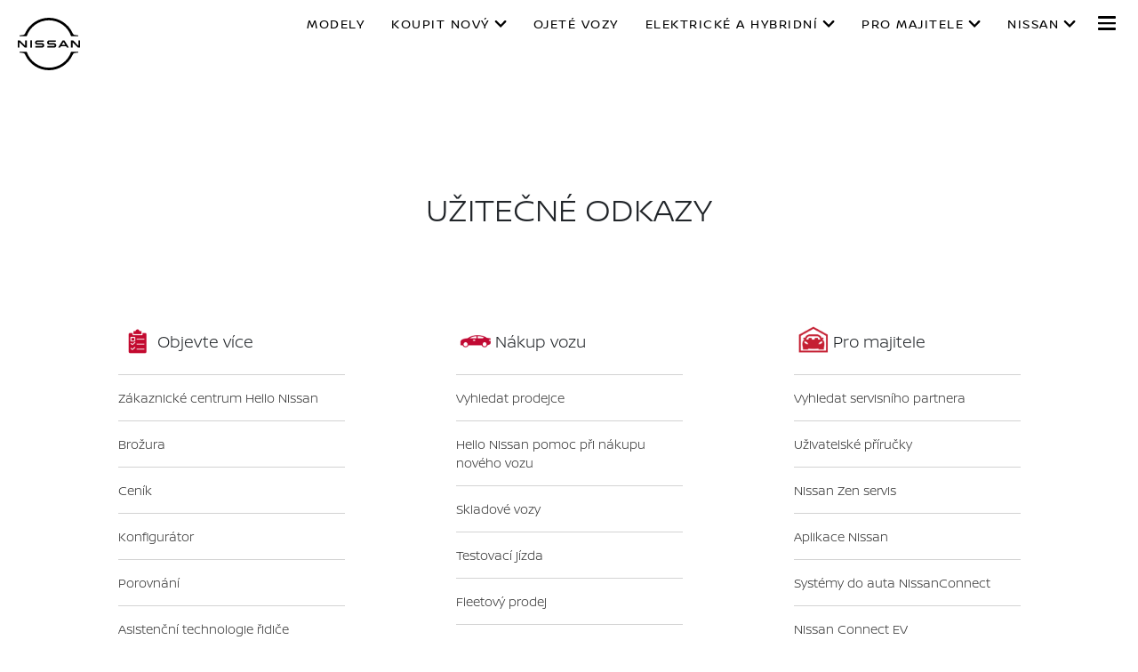

--- FILE ---
content_type: text/html; charset=utf-8
request_url: https://www.nissan.cz/Uzitecne-odkazy.html
body_size: 16153
content:
















    

        
            
            
        
        
    


      
      
      

























    

        
            
            
        
        
    























    

        
            
            
        
        
    




















<!DOCTYPE html>

<!--[if lt IE 9 ]><html lang="cs-CZ" dir="ltr" class="no-js ltie9" prefix="og: http://ogp.me/ns#"><![endif]-->
<!--[if IE 9 ]><html lang="cs-CZ" dir="ltr" class="no-js ie9" prefix="og: http://ogp.me/ns#"><![endif]-->
<!--[if gt IE 9]><!--><html lang="cs-CZ" dir="ltr" class="no-js" prefix="og: http://ogp.me/ns#"><!--<![endif]-->
















    

        
            
            
        
        
    



























    

        
            
            
        
        
    








<head>
    















    

        
            
            
        
        
    
























    

        
            
            
        
        
    
























<meta http-equiv="Content-Type" content="text/html; charset=UTF-8">
<meta http-equiv="X-UA-Compatible" content="IE=edge">
<meta charset="utf-8">
<meta name="viewport" content="width=device-width, initial-scale=1.0">
<meta name="version" content="26.01.30.NISSAN">
<meta name="geo.country" content="CZ">



    
        
    
    
    






    
    
        <meta name="twitter:title" content="Užitečné odkazy" />
    


    
    
        <meta name="twitter:description" content="" />
    

<meta name="twitter:card" content="summary" />

    
        <meta property="og:title" content="Užitečné odkazy" />
    
    

<meta property="og:image" content="https://libs-europe.nissan-cdn.net/etc/designs/nissan_next_v3/26.01.30.NISSAN-8/common-assets/img/logo/logo.png"/>
<meta property="og:url" content="https://www.nissan.cz/Uzitecne-odkazy.html"/>

    
        <meta property="og:description" content=""/>
    
    

<meta property="og:site_name" content="Nissan"/>

<meta name="robots" content="index,follow">
<meta property="og:type" content="website"/>



    
    
    















    

        
            
            
        
        
    

































    

        
            
            
        
        
    



























    
        
            
            



	
    
		















    

        
        
            
        
    


      
      
      

















    
        
    
    
    
    


    
	
		
		    
		    
		    
		    
		    
		    
		    
		    
            
		    
            
		    
		    
		    
		    
		    
		    
		    
		    
		        <link rel="stylesheet" media="print, screen" href="//libs-europe.nissan-cdn.net/etc/designs/nissan_next_v3/26.01.30.NISSAN-8/common-assets/css/fonts/fonts-latin-extended.min.css">
            
		    
		    
		    
		    
		    
            
		    
		    
            
            
            
			
            
		
        

    
    

        
        
    


















    

        
            
            
        
        
    

























    
    
            
            
            
            
            



	
    
		















    

        
        
            
        
    


      
      
      

















    
        
    
    
    
    


    
	
		
		    
			    <link rel="stylesheet" media="print, screen" href="//libs-europe.nissan-cdn.net/etc/designs/nissan_next_v3/26.01.30.NISSAN-8/common-assets/css/small.min.css">
		       	<link rel="stylesheet" media="print, screen and (min-width: 36.3125em)" href="//libs-europe.nissan-cdn.net/etc/designs/nissan_next_v3/26.01.30.NISSAN-8/common-assets/css/medium.min.css">
		        <link rel="stylesheet" media="print, screen and (min-width: 60em)" href="//libs-europe.nissan-cdn.net/etc/designs/nissan_next_v3/26.01.30.NISSAN-8/common-assets/css/large.min.css">
		        <link rel="stylesheet" media="print" href="//libs-europe.nissan-cdn.net/etc/designs/nissan_next_v3/26.01.30.NISSAN-8/common-assets/css/print.min.css">
		    
		    
		    
		    
		    
		    
		    
		    
            
		    
            
		    
		    
		    
		    
		    
		    
		    
		    
		    
		    
		    
		    
		    
            
		    
		    
            
            
            
			
            
		
        

    
    


        
        















    

        
            
            
        
        
    

























    

        
            
            
        
        
    
































	










	
	
        















    

        
        
            
        
    


      
      
      






















    

        
        
            
        
    


      
      
      





















		






	
<link rel="stylesheet" media="print, screen" href="//libs-europe.nissan-cdn.net/etc/designs/pace-forms/nissan_next_v4/26.01.30.NISSAN-5/common-assets/css/small-forms.min.css">
<link rel="stylesheet" media="print, screen and (min-width: 36.3125em)" href="//libs-europe.nissan-cdn.net/etc/designs/pace-forms/nissan_next_v4/26.01.30.NISSAN-5/common-assets/css/medium-forms.min.css">
<link rel="stylesheet" media="print, screen and (min-width: 60em)" href="//libs-europe.nissan-cdn.net/etc/designs/pace-forms/nissan_next_v4/26.01.30.NISSAN-5/common-assets/css/large-forms.min.css">


	

    




















    

        
            
            
        
        
    









	<link rel="canonical" href="https://www.nissan.cz/Uzitecne-odkazy.html"/>


















    

        
            
            
        
        
    


























    

        
            
            
        
        
    




































    

        
            
            
        
        
    


























































    

        
            
            
        
        
    













    
        
        
            
        
    



    















    

        
            
            
        
        
    








    















    

        
            
            
        
        
    
























    

        
            
            
        
        
    


























































    
        
    
    
    
        
    
















 <script data-headless-exec="true">
    var HELIOS = {
            "adobe": {
                "shared": {},
                "tagging": {
                    "targetCode": "nissanhelioseu",
                    "googleAccount": "",
                    "adobeAccount": "nissanczprod",
                    "mboxActivated": "false",
                    "excludeList": {}
                }
            },

            
            
            
            
            "components": {
                
            },
            "config": {
                "logoHardGate": "",
            	"siteTemplate" : "t201",
                "dataSourceType": "live",
            	"common": {
                    "mediaQuery": {},
                    "api": {
                        "aem": {
                            "secureResourcePath": "/content/nissan_prod/cs_CZ/jcr:content/ownerServices",
                            "ecomDisabledForMND": "false"

                        },
                        	"googleMaps": {
                            "apiKey": "AIzaSyCrQu5eJhDHE9lq0lf1NMohUhqZU3ygYBY",
                            "hasMapComponentSelectorWhitelist": ['.c_022', '.c_061 .map', '.c_207_3'],
		                    "useRegion": false,
                            "enableAutoCompleteRadiusFilter": false
		                               },
                    	"apigee": {
                    	    "url": "https://eu.nissan-api.net/",
                            "aemProxyUrl" : "/content/nissan_prod/cs_CZ/index/useful-links/jcr:content.proxy.json",
                    	    "countryCode": "CZ",
                    	    "languageCode": "cs",
                    	    "brand": "nissan",
                    	    "environment": "prod",
							"generateAuthCookieServeltPath":  "/services/setAuthCookie.json",
							"securePrefix": "/secure"
                    	},
                        
                            
                                "mediaServerKeys":{
                                  "clientID":"",
                                  "clientSecret":""
                                },
                            
                            
                        
                    	
                        "storageSettings": {
                        
                            "dealerLocation": "SESSION_STORAGE",
                            "location": "SESSION_STORAGE",
                            "postalCode": "SESSION_STORAGE",
                            
                            "ip": "SESSION_STORAGE"
                        },
                        "disclaimers": "/Uzitecne-odkazy/_jcr_content.textDisclaimers.html"
                    },
                    "currencyCode": "CZK",
                    "formatting": {
                        "currency": {
                            "manualPriceFormatting": true,
                            "symbol": "Kč",
                            "position": "right",
                            "decimalPlaces": 2,
                            "showDecimalZeros": false,
                            "decimalSeparator": ",",
                            "thousandsSeparator": " ",
                            "formatPositive": "%v %c",
                            "formatNegative": "(%c%v)"
                        }
                    },
                    
                    
                    "scriptBaseUrl": '//libs-europe.nissan-cdn.net/etc/designs/nissan_next_v3/26.01.30.NISSAN-8/common-assets/scripts',
                    
                    
                        
                        
                            "locale": "cs-CZ",
                        
                    
                    "dateFormat": {
                        "two_tier": {
                            "year": "2-digit",
                            "month": "2-digit"
                        },
                        "three_tier": {
                            "year": "2-digit",
                            "month": "2-digit",
                            "day": "2-digit"
                        }
                    },
                    "timeFormat":"24",
                    "pricing": {
                        "financeProvider": "None",
                        
                        
    "rciProxyScriptUrl": "",


                        "isPriceGroupSwitchingEnabled": false,
                        "priceCodes": {},
                        "priceGroups": {},
                        "strings": {
                            "priceForBuyersLabel": "",
                            "changeLocationLabel": "",
                            "locationSelectedTooltip": "",
                            "locationPopupLabel": "",
                            "locationNotSetInfoLabel": "",
                            "setLocationButtonLabel": "",
                            "defaultLocationLabel": "",
                            "financeCalculatorCtaText": "Finanční kalkulačka",
                            "financeDisclaimerCtaText": "Disclaimer ",
                            "viewWarningCtaText": "",
                            "priceLabel": "CENA OD ",
                            "externalCalculatorErrorTitle": "",
                            "externalCalculatorErrorContent": ""
                        },
                        "isRegionalPriceEnabled":false,
                        "defaultPostCode":"",
                        "isDefaultPostCodeEnabled":false,
                        "isPriceFromWebserviceEnabled":false,
                        "isPriceSupressionEnabled":false,
                        "isOfferPriceEnabled" : false,
						"isOnlinePriceEnabled" : false,
						"isRegionalOffersEnabled" : false
                    },
	
	
	
	"smartLocation": {
                            "postalCodeSearch": false,
                            "locationDetectionMethod": "ip",
                            "browserStrorageLocation": "",
                            "storageExpiryPeriod": "",
                            "hideUseMyCurrentLocation": false,
                            "isSoftGateEnabled": false,
                            "isPlpHardGateEnabled": false,
                            "isConfiguratorHardGateEnabled": false,
                            "isGeoLocationTrackingEnabled": false,
                            
                        },
	
	
                    "loadingLabel": "Loading..."
                }
            }
        },
    googleDataLayer = [HELIOS.adobe.tagging, {"event" : "DLready"}];
</script>




    
    
    
        
    
    

    
   

   
   
   




	















    

        
            
            
        
        
    
























    

        
            
            
        
        
    




















    
        
        
        

        <!-- Android and Others -->
        <link rel="icon" type="image/png" href="//libs-europe.nissan-cdn.net/etc/designs/nissan_next_v3/26.01.30.NISSAN-8/common-assets/img/favicon/favicon.png">
        <link rel="icon" type="image/png" sizes="24x24" href="//libs-europe.nissan-cdn.net/etc/designs/nissan_next_v3/26.01.30.NISSAN-8/common-assets/img/favicon/favicon_24x24.png">
        <link rel="icon" type="image/png" sizes="32x32" href="//libs-europe.nissan-cdn.net/etc/designs/nissan_next_v3/26.01.30.NISSAN-8/common-assets/img/favicon/favicon_32x32.png">
        <link rel="icon" type="image/png" sizes="48x48" href="//libs-europe.nissan-cdn.net/etc/designs/nissan_next_v3/26.01.30.NISSAN-8/common-assets/img/favicon/favicon_48x48.png">
        <link rel="icon" type="image/png" sizes="64x64" href="//libs-europe.nissan-cdn.net/etc/designs/nissan_next_v3/26.01.30.NISSAN-8/common-assets/img/favicon/favicon_64x64.png">
        <link rel="icon" type="image/png" sizes="72x72" href="//libs-europe.nissan-cdn.net/etc/designs/nissan_next_v3/26.01.30.NISSAN-8/common-assets/img/favicon/favicon_72x72.png">
        <link rel="icon" type="image/png" sizes="120x120" href="//libs-europe.nissan-cdn.net/etc/designs/nissan_next_v3/26.01.30.NISSAN-8/common-assets/img/favicon/favicon_120x120.png">
        <link rel="icon" type="image/png" sizes="152x152" href="//libs-europe.nissan-cdn.net/etc/designs/nissan_next_v3/26.01.30.NISSAN-8/common-assets/img/favicon/favicon_152x152.png">

        <!-- Apple -->
        <link rel="apple-touch-icon" href="//libs-europe.nissan-cdn.net/etc/designs/nissan_next_v3/26.01.30.NISSAN-8/common-assets/img/favicon/favicon_64x64.png">
        <link rel="apple-touch-icon" sizes="72x72" href="//libs-europe.nissan-cdn.net/etc/designs/nissan_next_v3/26.01.30.NISSAN-8/common-assets/img/favicon/favicon_72x72.png">
        <link rel="apple-touch-icon" sizes="114x114" href="//libs-europe.nissan-cdn.net/etc/designs/nissan_next_v3/26.01.30.NISSAN-8/common-assets/img/favicon/favicon_120x120.png">
        <link rel="apple-touch-icon" sizes="144x144" href="//libs-europe.nissan-cdn.net/etc/designs/nissan_next_v3/26.01.30.NISSAN-8/common-assets/img/favicon/favicon_152x152.png">

        <!-- Windows Phone -->
        <meta name="msapplication-square70x70logo" content="//libs-europe.nissan-cdn.net/etc/designs/nissan_next_v3/26.01.30.NISSAN-8/common-assets/img/favicon/favicon_72x72.png" />
        <meta name="msapplication-square150x150logo" content="//libs-europe.nissan-cdn.net/etc/designs/nissan_next_v3/26.01.30.NISSAN-8/common-assets/img/favicon/favicon_152x152.png" />
        <meta name="msapplication-square310x310logo" content="//libs-europe.nissan-cdn.net/etc/designs/nissan_next_v3/26.01.30.NISSAN-8/common-assets/img/favicon/favicon_152x152.png" />

        <link rel="icon" type="image/x-icon" href="//libs-europe.nissan-cdn.net/etc/designs/nissan_next_v3/26.01.30.NISSAN-8/common-assets/img/favicon/favicon_48x48.ico">
    
    

    <title>Užitečné odkazy</title>
</head>


















    

        
            
            
        
        
    










		
		
		
		
		
		
		
		
		
			
		

		
		
		
		
		
		
		
		
		
		
		
<body data-close-text="Zavřít" class=" edge-component-enabled      ">
















    

        
            
            
        
        
    










<script>
    function readCookie(name) {
        var nameEQ = name + "=";
        var ca = document.cookie.split(';');
        for (var i = 0; i < ca.length; i++) {
            var c = ca[i];
            while (c.charAt(0) == ' ') c = c.substring(1, c.length);
            if (c.indexOf(nameEQ) == 0) return c.substring(nameEQ.length, c.length);
        }
        return null;
    }
    HELIOS.adobe.tagging.pageName = "useful-links";
    HELIOS.adobe.tagging.countryCode = "CZ";
    HELIOS.adobe.tagging.languageCode = "cs";
    if("nissan" == "infiniti") {
        HELIOS.adobe.tagging.scrollQualified = "";
        HELIOS.adobe.tagging.timeSpentQualified = "";
    }
    if (readCookie("OwnerServicesLoggedInName") != null) {
        HELIOS.adobe.tagging.loginStatus = readCookie("OwnerServicesLoggedInName") == '' ? 'logged out' : 'logged in';
    } else {
        HELIOS.adobe.tagging.loginStatus = "logged out";
    }
    
    if (readCookie("segmentType") != null) {
        HELIOS.adobe.tagging.personalitySegment = readCookie("segmentType") == '' ? 'not-available' : readCookie("segmentType");
    } else {
        HELIOS.adobe.tagging.personalitySegment = "not-available";
    }
    
</script>

	















    

        
            
            
        
        
    











	
    
        
            <div class="allVehiclesPricesSSI universalPriceAllVehicleSSI">
















    

        
            
            
        
        
    










<div class="noindex" data-elastic-exclude>
    
        
        
        	<iframe id="allVehiclesModelPriceJSON" title="All Vehicles Model Price" height="0" width="0" style="display: none;">
                
















    

        
        
            
        
    


      
      
      








{"e-nv200":{"default":{"modelPrice":"1012770"},"Updated_On":"2020.05.28.10.12.05","modelCode":"ENV200ME0A"},"gt-r":{"default":{"modelPrice":"2687000"},"Updated_On":"2020.05.28.10.12.05","modelCode":"GTRR35I"},"micra":{"default":{"modelPrice":"232500"},"Updated_On":"2020.05.28.10.12.03","modelCode":"MICRAK13B"},"370z-coupe":{"default":{"modelPrice":"915000"},"Updated_On":"2020.05.28.10.12.04","modelCode":"370ZZ34L"},"new-qashqai":{"Retail":{"modelPrice":"449900"},"Updated_On":"2020.06.19.11.41.43","modelCode":"QASHQAIJ11B","Retail with VAT":{"modelPrice":"449900"}},"370z-roadster":{"default":{"modelPrice":"1135000"},"Updated_On":"2020.05.28.10.12.04","modelCode":"370ZZ34M"},"nissan-juke":{"Updated_On":"2020.05.28.10.12.07","modelCode":"JUKEF16A","Retail with VAT":{"modelPrice":"399900"}},"nt400":{"default":{"modelPrice":"782600"},"Updated_On":"2020.05.28.10.12.05","modelCode":"CABSTARF24D"},"micra-my18":{"Updated_On":"2020.06.02.08.12.48","modelCode":"MICRAK14B","Retail with VAT":{"modelPrice":"326900"}},"navara":{"default":{"modelPrice":"698400"},"Updated_On":"2020.05.28.10.12.03","modelCode":"NAVARAD23A"},"nv200":{"default":{"modelPrice":"391919"},"Updated_On":"2020.05.28.10.12.05","modelCode":"NV200M20I"},"leaf-my19":{"Updated_On":"2020.06.19.11.41.44","modelCode":"LEAFZE1A","Retail with VAT":{"modelPrice":"897000"}},"evalia":{"default":{"modelPrice":"466000"},"Updated_On":"2020.05.28.10.12.04","modelCode":"EVALIAM20I"},"juke":{"default":{"modelPrice":"354900"},"Updated_On":"2020.05.28.10.11.55","modelCode":"JUKEF15G"},"new-x-trail":{"Updated_On":"2020.05.28.10.12.02","modelCode":"XTRAILT32C","Retail with VAT":{"modelPrice":"677400"}},"e-nv200-evalia":{"default":{"modelPrice":"1086000"},"Updated_On":"2020.05.28.10.12.04","modelCode":"ENV200ME0AEVALIA"},"juke-my18":{"Updated_On":"2020.05.28.10.11.56","modelCode":"JUKEF15H","Retail with VAT":{"modelPrice":"343100"}},"navara-my18":{"Retail":{"modelPrice":"614050"},"Updated_On":"2020.05.28.10.12.03","modelCode":"NAVARAD23B","Retail with VAT":{"modelPrice":"713000"}},"x-trail":{"default":{"modelPrice":"834400"},"Updated_On":"2020.05.28.10.12.06","modelCode":"XTRAILT32A"},"x-trail-my18":{"Updated_On":"2020.05.28.10.12.01","modelCode":"XTRAILT32D","Retail with VAT":{"modelPrice":"699900"}},"pulsar":{"default":{"modelPrice":"349900"},"Updated_On":"2020.05.28.10.12.03","modelCode":"PULSARC13F"},"qashqai":{"default":{"modelPrice":"520100"},"Updated_On":"2020.05.28.10.12.06","modelCode":"QASHQAIJ11A"},"new-leaf":{"Updated_On":"2020.06.19.11.41.44","modelCode":"LEAFZE1A","Retail with VAT":{"modelPrice":"936000"}}}
            </iframe>
        
    
</div>
<script>
    var allVehiclesModelPriceJSON = document.getElementById('allVehiclesModelPriceJSON').innerHTML;
    
    try {
      var allVehiclesModelPrice = JSON.parse(allVehiclesModelPriceJSON);
      if (allVehiclesModelPrice)  HELIOS.vehicleData = allVehiclesModelPrice;
    } catch (e) {
    }
</script>
</div>

            
        
        <div class="header">















    

        
            
            
        
        
    

























    

        
            
            
        
        
    














	
  
	
	     
				
             	
             		















    

        
            
            
        
        
    












































    

        
            
            
        
        
    












	
	
	











    
    
    
        
    
    
        
    
    
    
    
    
    















	
	
























    

        
            
            
        
        
    








































	

	

	

	

	

	

	

	























    

        
            
            
        
        
    











<div class="noindex" data-elastic-exclude>
	<ul id="skiplinks" class="skiplinks">
		<li><a href="#container">Přeskočit na hlavní obsah</a></li>
        <li><a href="#footer-element"></a></li>
	</ul>
</div>

















    

        
            
            
        
        
    















	

	

	

	

	

	

	

	






	
	
	



















    

        
            
            
        
        
    



















<div itemscope="itemscope" itemtype="http://schema.org/WPHeader">
	<div class="noindex" data-elastic-exclude>
		
		<header class="c_010D c_010D-theme-dark  c_010D-logo-small      ">
			<div class="c_010D-breakpoint-test"></div>
			<div class="c_010D-overlay"></div>
            
            
			















    

        
            
            
        
        
    










			<div class="wrapper">
				
					<a href="/" class="logo-container" aria-label="nissan link to homepage"> <picture
							class="logo svg">
						<source
							srcset="//libs-europe.nissan-cdn.net/etc/designs/nissan_next_v3/26.01.30.NISSAN-8/common-assets/img/svg/nissan-next-logo.svg"
							media="screen and (min-width: 960px)">
						<source
							srcset="//libs-europe.nissan-cdn.net/etc/designs/nissan_next_v3/26.01.30.NISSAN-8/common-assets/img/svg/nissan-next-logo.svg"
							media="print">
						<img src="//libs-europe.nissan-cdn.net/etc/designs/nissan_next_v3/26.01.30.NISSAN-8/common-assets/img/svg/nissan-next-logo-text.svg" alt="">
						</picture>
					</a>
				
				
				
                    















    

        
            
            
        
        
    























    

        
            
            
        
        
    








<!-- global : component name -->

<p class="page-title">
    
        
        
            
            
            
                
                
                    
                    Užitečné odkazy
                
            
        
    
</p>

				

				<ul class="print-info">
					<li class="print-info-date"> <span></span></li>
					<li class="print-info-url"></li>
				</ul>
				
				<div class="burger-menu-wrapper  " data-bookmark-url="/jcr:content/showroom.bookmarks.json">

					
					

					
					















    

        
            
            
        
        
    











					
					
					  















    

        
            
            
        
        
    

















					

					
					















    

        
            
            
        
        
    

























          

                    















    

        
            
            
        
        
    





























    

        
            
            
        
        
    

































    



    



    








                    
                    

                    <div class="burger-container">
                        <a href="javascript:void(0);" class="burger" role="button" aria-expanded="false" data-open-text="Open Menu" data-close-text="Close Menu" aria-describedby="hamburger-menu-label"> <span id="hamburger-menu-label">Open Menu</span>
                        </a>
                    </div>
                </div>

				<aside class="sidebar-mobile" role="navigation" >
                        
                            
                                
                                    















    

        
            
            
        
        
    














	
	
		
		
		
	

	
	
		
		
		
	

	
	

	
	

	
	

	
	

	
	

	
	


	<form class="search" method="GET" role="search" action="/vysledky-vyhledavani.html">
        <label for="search" class="sr-only"> </label>    
		<input name="query" type="search" id="search"
			placeholder="Hledáte něco?">
		<button id="nav-search-strapline" type="submit" aria-label="">Submit</button>
	</form>

                                
                                
                            
                        
					<div class="sidebar-mobile-inner">
                        <nav aria-label="">
                            <div class="menu">
                                
                                    
                                        















    

        
            
            
        
        
    


















<ul class="primary">
	
	

		
		
		

		
		

		

			
		
	

		
		
		

		
		

		

			
		
	

		
		
		

		
		

		

			
				
					
					
					

					
						
						
						
							

							
								
							
							
						
							

							
								
							
							
						
							

							
								
							
							
						
							

							
								
							
							
						
						
							
							
								
								
							
							
						

					
				
				<li class="has-meganav"><a href="javascript:void(0);" aria-haspopup='dialog'> MODELY
				</a> </li>
			
		
	

		
		
		

		
		

		

			
				
					
					
					

					
						
						
						
							

							
							
						
							

							
							
						
							

							
							
						
							

							
							
						
							

							
							
						
							

							
							
						
							

							
							
						
							

							
							
						
							

							
							
						
							

							
							
						
						
							
								
								
							
							
							
						

					
				
				<li class="has-menu"><a href="javascript:void(0);" aria-expanded='false'> KOUPIT NOVÝ
				</a> 
						<ul class="dropdown">
							
								
									
									
										<li class=""><a href="/vozidla/nabidky/skladove-vozy.html"><span>VOZY SKLADEM</span></a>
										</li>
									
								
									
									
										<li class=""><a href="/vozidla/nabidky.html"><span>AKČNÍ NABÍDKY</span></a>
										</li>
									
								
									
									
										<li class=""><a href="/vozidla/operativni-leasing.html"><span>OPERATIVNÍ LEASING</span></a>
										</li>
									
								
									
									
										<li class=""><a href="/financovani.html"><span>FINANCOVÁNÍ</span></a>
										</li>
									
								
									
									
										<li class=""><a href="/b2b-a-fleet.html"><span>B2B A FLEET</span></a>
										</li>
									
								
									
									
										<li class=""><a href="/nissan-crossovery.html"><span>SROVNÁNÍ SUV NISSAN</span></a>
										</li>
									
								
									
									
										<li class=""><a href="/konfigurator.html"><span>KONFIGURÁTOR</span></a>
										</li>
									
								
									
									
										<li class=""><a href="/brozury-y-ceniky.html"><span>CENÍKY A BROŽURY</span></a>
										</li>
									
								
									
									
										<li class=""><a href="/zkusebni-jizda.html"><span>TESTOVACÍ JÍZDA</span></a>
										</li>
									
								
									
									
										<li class=""><a href="/vyhledat-prodejce.html"><span>VYHLEDAT PRODEJCE</span></a>
										</li>
									
								
							
						</ul>
					</li>
			
		
	

		
		
		

		
		

		

			
				
				<li class=""><a href="https://www.nissan-exclusive.cz/"> OJETÉ VOZY
				</a> </li>
			
		
	

		
		
		

		
		

		

			
				
					
					
					

					
						
						
						
							

							
							
						
							

							
							
						
							

							
							
						
							

							
							
						
							

							
							
						
							

							
							
						
							

							
							
						
							

							
							
						
						
							
								
								
							
							
							
						

					
				
				<li class="has-menu"><a href="javascript:void(0);" aria-expanded='false'> ELEKTRICKÉ A HYBRIDNÍ
				</a> 
						<ul class="dropdown">
							
								
									
									
										<li class=""><a href="/experience-nissan/elektrifikace.html"><span>ELEKTRIFIKACE</span></a>
										</li>
									
								
									
									
										<li class=""><a href="/rada/elektricke-vozy.html"><span>100% ELEKTRICKÉ</span></a>
										</li>
									
								
									
									
										<li class=""><a href="/rada/nissan-e-power.html"><span>E-POWER</span></a>
										</li>
									
								
									
									
										<li class=""><a href="/rada/hybrid.html"><span>HYBRID</span></a>
										</li>
									
								
									
									
										<li class=""><a href="/rada/mild-hybrid.html"><span>MILD HYBRID</span></a>
										</li>
									
								
									
									
										<li class=""><a href="/rada/e-4orce.html"><span>E-4ORCE</span></a>
										</li>
									
								
									
									
										<li class=""><a href="/rada/e-power.html"><span>SROVNÁNÍ POHONŮ NISSAN</span></a>
										</li>
									
								
									
									
										<li class=""><a href="/vlastnictvi/Informacni-system-do-auta-Nissan.html"><span>CONNECTED SERVICES</span></a>
										</li>
									
								
							
						</ul>
					</li>
			
		
	

		
		
		

		
		

		

			
				
					
					
					

					
						
						
						
							

							
							
						
							

							
							
						
							

							
							
						
							

							
							
						
							

							
							
						
							

							
							
						
							

							
							
						
							

							
							
						
							

							
							
						
							

							
							
						
							

							
							
						
							

							
							
						
							

							
							
						
						
							
								
								
							
							
							
						

					
				
				<li class="has-menu"><a href="javascript:void(0);" aria-expanded='false'> Pro Majitele
				</a> 
						<ul class="dropdown">
							
								
									
									
										<li class=""><a href="/vlastnictvi/objevte-aplikace-Nissan.html"><span>STÁHNOUT APLIKACI</span></a>
										</li>
									
								
									
									
										<li class=""><a href="/vlastnictvi/objevte-aplikace-Nissan/parovaci-proces.html"><span>PROPOJENÍ TELEFONU S VOZEM</span></a>
										</li>
									
								
									
									
										<li class=""><a href="/vlastnictvi/Informacni-system-do-auta-Nissan/jak-aktualizovat-mapy.html"><span>AKTUALIZACE MAP</span></a>
										</li>
									
								
									
									
										<li class=""><a href="/vlastnictvi/sluzby-nissan.html"><span>ÚDRŽBA VOZIDLA</span></a>
										</li>
									
								
									
									
										<li class=""><a href="/vlastnictvi/svolani-vystraha.html"><span>SVOLÁVACÍ KAMPANĚ</span></a>
										</li>
									
								
									
									
										<li class=""><a href="/vlastnictvi/sluzby-nissan/asistencni-sluzba-nissan.html"><span>NISSAN ASSISTANCE</span></a>
										</li>
									
								
									
									
										<li class=""><a href="/vyhledat-prodejce.html"><span>KONTAKTOVAT PRODEJCE</span></a>
										</li>
									
								
									
									
										<li class=""><a href="/vlastnictvi/zen-servis.html"><span>ZEN SERVIS</span></a>
										</li>
									
								
									
									
										<li class=""><a href="/vlastnictvi/uzivatelska-prirucka.html"><span>UŽIVATELSKÉ PŘÍRUČKY</span></a>
										</li>
									
								
									
									
										<li class=""><a href="/vlastnictvi/zen-servis/prihlaseni.html"><span>REZERVOVAT SERVISNÍ PROHLÍDKU</span></a>
										</li>
									
								
									
									
										<li class=""><a href="/pneu-stitky.html"><span>INFORMACE O OZNAČOVÁNÍ PNEUMATIK A JEJICH LIKVIDACI</span></a>
										</li>
									
								
									
									
										<li class=""><a href="/informace-o-bateriich-Nissan.html"><span>INFORMACE O BATERIÍCH NISSAN</span></a>
										</li>
									
								
									
									
										<li class=""><a href="/vlastnictvi/oznameni.html"><span>OZNÁMENÍ</span></a>
										</li>
									
								
							
						</ul>
					</li>
			
		
	

		
		
		

		
		

		

			
				
					
					
					

					
						
						
						
							

							
							
						
							

							
							
						
							

							
							
						
							

							
							
						
							

							
							
						
							

							
							
						
							

							
							
						
							

							
							
						
						
							
								
								
							
							
							
						

					
				
				<li class="has-menu"><a href="javascript:void(0);" aria-expanded='false'> NISSAN
				</a> 
						<ul class="dropdown">
							
								
									
									
										<li class=""><a href="/experience-nissan/asistencni-technologie-ridice.html"><span>JÍZDNÍ TECHNOLOGIE</span></a>
										</li>
									
								
									
									
										<li class=""><a href="/vlastnictvi/objevte-aplikace-Nissan.html"><span>NISSAN APLIKACE</span></a>
										</li>
									
								
									
									
										<li class=""><a href="/vlastnictvi/Informacni-system-do-auta-Nissan.html"><span>NAVIGAČNÍ SYSTÉMY</span></a>
										</li>
									
								
									
									
										<li class=""><a href="/experience-nissan/concept-cars.html"><span>KONCEPTY</span></a>
										</li>
									
								
									
									
										<li class=""><a href="/vlastnictvi/sluzby-nissan.html"><span>SLUŽBY NISSAN</span></a>
										</li>
									
								
									
									
										<li class=""><a href="/stat-se-prodejcem-Nissan.html"><span>STÁT SE PRODEJCEM NISSAN</span></a>
										</li>
									
								
									
									
										<li class=""><a href="/experience-nissan/nissan-ceska-republika-newsroom.html"><span>TISKOVÉ ZPRÁVY</span></a>
										</li>
									
								
									
									
										<li class=""><a href="/experience-nissan/eco-jizda.html"><span>ECO JÍZDA</span></a>
										</li>
									
								
							
						</ul>
					</li>
			
		
	
</ul>

                                    
                                    
                                
                            </div>
                        </nav>
						















    

        
            
            
        
        
    








    
    
	
<aside class="sidebar-desktop"
	aria-label="sidebar navigation">
	<nav aria-label="">
		<div class="sidebar-desktop-inner">
			<ul class="sidebar">
	            
	                <li class="login">
	                    

	                </li>
	            
				
					<li><a href="/vlastnictvi/sluzby-nissan/asistencni-sluzba-nissan.html" data-adobe-tagging="ownership|nissan-services|nissan-assistance">
							NISSAN ASSISTANCE
					</a></li>
				
				
					<li><a href="/vyhledat-prodejce.html" data-adobe-tagging="dealer-finder">
							VYHLEDAT PRODEJCE
					</a></li>
				
				
					<li><a href="/zkusebni-jizda.html" data-adobe-tagging="zkusebni-jizda">
							TESTOVACÍ JÍZDA
					</a></li>
				
				
					<li class="nav-global-batd"><a href="/brozury-y-ceniky.html" data-adobe-tagging="webmapricetest">
							CENÍKY A BROŽURY
					</a></li>
				
                















    

        
            
            
        
        
    

















				
					
						
						
							<li><a href="/hello_nissan.html" data-adobe-tagging="personal_guide">
									KONTAKTUJTE NÁS </a></li>
						
					
						
						
							<li><a href="/experience-nissan/nissan-ceska-republika-newsroom.html" data-adobe-tagging="experience-nissan|newsroom">
									NEWSROOM </a></li>
						
					
						
						
							<li><a href="/stat-se-prodejcem-Nissan.html" data-adobe-tagging="new-dealer-promo">
									STÁT SE PRODEJCEM NISSAN </a></li>
						
					
						
						
					
						
						
					
						
						
					
						
						
					
						
						
					
						
						
					
						
						
					
						
						
					
						
						
					
						
						
					
						
						
					
						
						
					
				
			</ul>
		</div>
	</nav>
</aside>

						<div class="toolbar">
							
							
							
							
							
								
								
									
								
							
							
						</div>
					</div>
				</aside>
			</div>
			
				<div class="meganav-container" role="dialog" aria-modal="true" aria-label="">
					<div class="c_010D-meganav">
						















    

        
            
            
        
        
    













<ul class="categories" role="tablist">
	
		
			
		
	
		
			
		
	
		
			
				
				
				
					

					
						
					
					
				
					

					
						
					
					
				
					

					
						
					
					
				
					

					
						
					
					
				
				
					
					
						
							<li><a href="javascript:void(0);" data-tab="category-0" class="active" role="tab" id="model-category-0" aria-controls="model-container-0">VOZY</a>
							</li>
						
						
					
				
					
					
						
							<li><a href="javascript:void(0);" data-tab="category-1" class="" role="tab" id="model-category-1" aria-controls="model-container-1">100% ELEKTRICKÉ</a>
							</li>
						
						
					
				
					
					
						
							<li><a href="javascript:void(0);" data-tab="category-2" class="" role="tab" id="model-category-2" aria-controls="model-container-2">HYBRID A E-POWER</a>
							</li>
						
						
					
				
					
					
						
							<li><a href="javascript:void(0);" data-tab="category-3" class="" role="tab" id="model-category-3" aria-controls="model-container-3">BENZÍN A DIESEL</a>
							</li>
						
						
					
				
			
		
	
		
			
				
				
				
					

					
					
				
					

					
					
				
					

					
					
				
					

					
					
				
					

					
					
				
					

					
					
				
					

					
					
				
					

					
					
				
					

					
					
				
					

					
					
				
				
					
					
						
						
					
				
					
					
						
						
					
				
					
					
						
						
					
				
					
					
						
						
					
				
					
					
						
						
					
				
					
					
						
						
					
				
					
					
						
						
					
				
					
					
						
						
					
				
					
					
						
						
					
				
					
					
						
						
					
				
			
		
	
		
			
		
	
		
			
				
				
				
					

					
					
				
					

					
					
				
					

					
					
				
					

					
					
				
					

					
					
				
					

					
					
				
					

					
					
				
					

					
					
				
				
					
					
						
						
					
				
					
					
						
						
					
				
					
					
						
						
					
				
					
					
						
						
					
				
					
					
						
						
					
				
					
					
						
						
					
				
					
					
						
						
					
				
					
					
						
						
					
				
			
		
	
		
			
				
				
				
					

					
					
				
					

					
					
				
					

					
					
				
					

					
					
				
					

					
					
				
					

					
					
				
					

					
					
				
					

					
					
				
					

					
					
				
					

					
					
				
					

					
					
				
					

					
					
				
					

					
					
				
				
					
					
						
						
					
				
					
					
						
						
					
				
					
					
						
						
					
				
					
					
						
						
					
				
					
					
						
						
					
				
					
					
						
						
					
				
					
					
						
						
					
				
					
					
						
						
					
				
					
					
						
						
					
				
					
					
						
						
					
				
					
					
						
						
					
				
					
					
						
						
					
				
					
					
						
						
					
				
			
		
	
		
			
				
				
				
					

					
					
				
					

					
					
				
					

					
					
				
					

					
					
				
					

					
					
				
					

					
					
				
					

					
					
				
					

					
					
				
				
					
					
						
						
					
				
					
					
						
						
					
				
					
					
						
						
					
				
					
					
						
						
					
				
					
					
						
						
					
				
					
					
						
						
					
				
					
					
						
						
					
				
					
					
						
						
					
				
			
		
	
</ul>

						















    

        
            
            
        
        
    









<div class="categories-wrapper">
	
	
	
	
	
		
		
	
		
		
	
		
		
			
			
			
				
				
					
				
				
			
				
				
					
				
				
			
				
				
					
				
				
			
				
				
					
				
				
			
			
				
				
					
					<div
						class="vehicles-container active"
						data-tabname="category-0" aria-labelledBy="model-category-0" id="model-container-0">
						
						
						
							
							<div class="vehicle-block-wrapper">
								
									
									
									
									
									
									
										

										<a class="vehicle-block" href="/vozidla/nova-vozidla/novy-nissan-micra.html">
											
												
												
												
												
												

												<picture> 
													
													<source media="(min-width: 60.0em)"
														data-srcset="//www-europe.nissan-cdn.net/content/dam/Nissan/hu/vehicles/NewPackShots/V2/nissan_resize_micra_my25_600x232_v3.jpg.ximg.l_3_m.smart.jpg 1x" />
													
												
													
													<source media="(min-width: 36.3125em)"
														data-srcset="//www-europe.nissan-cdn.net/content/dam/Nissan/hu/vehicles/NewPackShots/V2/nissan_resize_micra_my25_600x232_v3.jpg.ximg.l_3_m.smart.jpg 1x" />
													
												
													
													<source media="(min-width: 1.0em)"
														data-srcset="//www-europe.nissan-cdn.net/content/dam/Nissan/hu/vehicles/NewPackShots/V2/nissan_resize_micra_my25_600x232_v3.jpg.ximg.l_3_m.smart.jpg 1x" />
													
														<img data-src="//www-europe.nissan-cdn.net/content/dam/Nissan/hu/vehicles/NewPackShots/V2/nissan_resize_micra_my25_600x232_v3.jpg.ximg.l_3_m.smart.jpg" alt="Nissan Micra"/>
													
												 </picture>
											
											<div class="model-details">
												<label>ZCELA NOVÝ NISSAN MICRA</label>
												
											</div>
										</a>
									
								
									
									
									
									
									
									
										

										<a class="vehicle-block" href="/vozidla/nova-vozidla/juke-2024.html">
											
												
												
												
												
												

												<picture> 
													
													<source media="(min-width: 60.0em)"
														data-srcset="//www-europe.nissan-cdn.net/content/dam/Nissan/hu/vehicles/NewPackShots/V2/nissan_resize_juke_v3_600x232.jpg.ximg.l_3_m.smart.jpg 1x" />
													
												
													
													<source media="(min-width: 36.3125em)"
														data-srcset="//www-europe.nissan-cdn.net/content/dam/Nissan/hu/vehicles/NewPackShots/V2/nissan_resize_juke_v3_600x232.jpg.ximg.l_3_m.smart.jpg 1x" />
													
												
													
													<source media="(min-width: 1.0em)"
														data-srcset="//www-europe.nissan-cdn.net/content/dam/Nissan/hu/vehicles/NewPackShots/V2/nissan_resize_juke_v3_600x232.jpg.ximg.l_3_m.smart.jpg 1x" />
													
														<img data-src="//www-europe.nissan-cdn.net/content/dam/Nissan/hu/vehicles/NewPackShots/V2/nissan_resize_juke_v3_600x232.jpg.ximg.l_3_m.smart.jpg" alt="Nissan Juke hybrid"/>
													
												 </picture>
											
											<div class="model-details">
												<label>Nový Nissan Juke</label>
												
											</div>
										</a>
									
								
									
									
									
									
									
										
											
										
											
										
									
									
										

										<a class="vehicle-block" href="/vozidla/nova-vozidla/novy-nissan-leaf.html">
											
												
												
												
												
												

												<picture> 
													
													<source media="(min-width: 60.0em)"
														data-srcset="//www-europe.nissan-cdn.net/content/dam/Nissan/hu/vehicles/NewPackShots/V2/nissan_resize_leaf_my25_v2_600x232.jpg.ximg.l_3_m.smart.jpg 1x" />
													
												
													
													<source media="(min-width: 36.3125em)"
														data-srcset="//www-europe.nissan-cdn.net/content/dam/Nissan/hu/vehicles/NewPackShots/V2/nissan_resize_leaf_my25_v2_600x232.jpg.ximg.l_3_m.smart.jpg 1x" />
													
												
													
													<source media="(min-width: 1.0em)"
														data-srcset="//www-europe.nissan-cdn.net/content/dam/Nissan/hu/vehicles/NewPackShots/V2/nissan_resize_leaf_my25_v2_600x232.jpg.ximg.l_3_m.smart.jpg 1x" />
													
														<img data-src="//www-europe.nissan-cdn.net/content/dam/Nissan/hu/vehicles/NewPackShots/V2/nissan_resize_leaf_my25_v2_600x232.jpg.ximg.l_3_m.smart.jpg" alt="Nový Nissan LEAF"/>
													
												 </picture>
											
											<div class="model-details">
												<label>ZCELA NOVÝ NISSAN LEAF</label>
												
											</div>
										</a>
									
								
									
									
									
									
									
										
											
										
											
										
											
										
									
									
										

										<a class="vehicle-block" href="/vozidla/nova-vozidla/qashqai-2024.html">
											
												
												
												
												
												

												<picture> 
													
													<source media="(min-width: 60.0em)"
														data-srcset="//www-europe.nissan-cdn.net/content/dam/Nissan/cz/vehicles/nissan_resize_QQ2024_2_600x232v3.jpg.ximg.l_3_m.smart.jpg 1x" />
													
												
													
													<source media="(min-width: 36.3125em)"
														data-srcset="//www-europe.nissan-cdn.net/content/dam/Nissan/cz/vehicles/nissan_resize_QQ2024_2_600x232v3.jpg.ximg.l_3_m.smart.jpg 1x" />
													
												
													
													<source media="(min-width: 1.0em)"
														data-srcset="//www-europe.nissan-cdn.net/content/dam/Nissan/cz/vehicles/nissan_resize_QQ2024_2_600x232v3.jpg.ximg.l_3_m.smart.jpg 1x" />
													
														<img data-src="//www-europe.nissan-cdn.net/content/dam/Nissan/cz/vehicles/nissan_resize_QQ2024_2_600x232v3.jpg.ximg.l_3_m.smart.jpg" alt="Nový Nissan Qashqai ePower"/>
													
												 </picture>
											
											<div class="model-details">
												<label>Nový Nissan Qashqai</label>
												
											</div>
										</a>
									
								
									
									
									
									
									
										
											
										
											
										
											
										
											
										
									
									
										

										<a class="vehicle-block" href="/vozidla/nova-vozidla/ariya.html">
											
												
												
												
												
												

												<picture> 
													
													<source media="(min-width: 60.0em)"
														data-srcset="//www-europe.nissan-cdn.net/content/dam/Nissan/cz/vehicles/nissan_resize_Ariya_600x232_v7.png.ximg.l_3_m.smart.png 1x" />
													
												
													
													<source media="(min-width: 36.3125em)"
														data-srcset="//www-europe.nissan-cdn.net/content/dam/Nissan/cz/vehicles/nissan_resize_Ariya_600x232_v7.png.ximg.l_3_m.smart.png 1x" />
													
												
													
													<source media="(min-width: 1.0em)"
														data-srcset="//www-europe.nissan-cdn.net/content/dam/Nissan/cz/vehicles/nissan_resize_Ariya_600x232_v7.png.ximg.l_3_m.smart.png 1x" />
													
														<img data-src="//www-europe.nissan-cdn.net/content/dam/Nissan/cz/vehicles/nissan_resize_Ariya_600x232_v7.png.ximg.l_3_m.smart.png" alt="Nissan Ariya"/>
													
												 </picture>
											
											<div class="model-details">
												<label>Nissan ARIYA</label>
												
											</div>
										</a>
									
								
									
									
									
									
									
										
											
										
											
										
											
										
											
										
											
										
									
									
										

										<a class="vehicle-block" href="/vozidla/nova-vozidla/x-trail.html">
											
												
												
												
												
												

												<picture> 
													
													<source media="(min-width: 60.0em)"
														data-srcset="//www-europe.nissan-cdn.net/content/dam/Nissan/hu/vehicles/NewPackShots/V2/nissan_resize_XTrail_600x232_v4.jpg.ximg.l_3_m.smart.jpg 1x" />
													
												
													
													<source media="(min-width: 36.3125em)"
														data-srcset="//www-europe.nissan-cdn.net/content/dam/Nissan/hu/vehicles/NewPackShots/V2/nissan_resize_XTrail_600x232_v4.jpg.ximg.l_3_m.smart.jpg 1x" />
													
												
													
													<source media="(min-width: 1.0em)"
														data-srcset="//www-europe.nissan-cdn.net/content/dam/Nissan/hu/vehicles/NewPackShots/V2/nissan_resize_XTrail_600x232_v4.jpg.ximg.l_3_m.smart.jpg 1x" />
													
														<img data-src="//www-europe.nissan-cdn.net/content/dam/Nissan/hu/vehicles/NewPackShots/V2/nissan_resize_XTrail_600x232_v4.jpg.ximg.l_3_m.smart.jpg" alt="Nový Nissan X-Trail"/>
													
												 </picture>
											
											<div class="model-details">
												<label>Nissan X-Trail</label>
												
											</div>
										</a>
									
								
									
									
									
									
									
										
											
										
											
										
											
										
											
										
											
										
											
										
									
									
										

										<a class="vehicle-block" href="/vozidla/nova-vozidla/townstar-combi.html">
											
												
												
												
												
												

												<picture> 
													
													<source media="(min-width: 60.0em)"
														data-srcset="//www-europe.nissan-cdn.net/content/dam/Nissan/hu/vehicles/NewPackShots/V2/nissan_resize_Townstar_EV_Combi_2_600x232.png.ximg.l_3_m.smart.png 1x" />
													
												
													
													<source media="(min-width: 36.3125em)"
														data-srcset="//www-europe.nissan-cdn.net/content/dam/Nissan/hu/vehicles/NewPackShots/V2/nissan_resize_Townstar_EV_Combi_2_600x232.png.ximg.l_3_m.smart.png 1x" />
													
												
													
													<source media="(min-width: 1.0em)"
														data-srcset="//www-europe.nissan-cdn.net/content/dam/Nissan/hu/vehicles/NewPackShots/V2/nissan_resize_Townstar_EV_Combi_2_600x232.png.ximg.l_3_m.smart.png 1x" />
													
														<img data-src="//www-europe.nissan-cdn.net/content/dam/Nissan/hu/vehicles/NewPackShots/V2/nissan_resize_Townstar_EV_Combi_2_600x232.png.ximg.l_3_m.smart.png" alt="Townstar Combi"/>
													
												 </picture>
											
											<div class="model-details">
												<label>Nissan Townstar Combi</label>
												
											</div>
										</a>
									
								
									
									
									
									
									
										
											
										
											
										
											
										
											
										
											
										
											
										
											
										
									
									
										

										<a class="vehicle-block" href="/vozidla/nova-vozidla/townstar.html">
											
												
												
												
												
												

												<picture> 
													
													<source media="(min-width: 60.0em)"
														data-srcset="//www-europe.nissan-cdn.net/content/dam/Nissan/hu/vehicles/NewPackShots/V2/nissan_resize_Townstar_Ev_Van_600x232.jpg.ximg.l_3_m.smart.jpg 1x" />
													
												
													
													<source media="(min-width: 36.3125em)"
														data-srcset="//www-europe.nissan-cdn.net/content/dam/Nissan/hu/vehicles/NewPackShots/V2/nissan_resize_Townstar_Ev_Van_600x232.jpg.ximg.l_3_m.smart.jpg 1x" />
													
												
													
													<source media="(min-width: 1.0em)"
														data-srcset="//www-europe.nissan-cdn.net/content/dam/Nissan/hu/vehicles/NewPackShots/V2/nissan_resize_Townstar_Ev_Van_600x232.jpg.ximg.l_3_m.smart.jpg 1x" />
													
														<img data-src="//www-europe.nissan-cdn.net/content/dam/Nissan/hu/vehicles/NewPackShots/V2/nissan_resize_Townstar_Ev_Van_600x232.jpg.ximg.l_3_m.smart.jpg" alt="Townstar Van"/>
													
												 </picture>
											
											<div class="model-details">
												<label>Nissan Townstar Van</label>
												
											</div>
										</a>
									
								
									
									
									
									
									
										
											
										
											
										
											
										
											
										
											
										
											
										
											
										
											
										
									
									
										

										<a class="vehicle-block" href="/vozidla/nova-vozidla/novy-nissan-interstar.html">
											
												
												
												
												
												

												<picture> 
													
													<source media="(min-width: 60.0em)"
														data-srcset="//www-europe.nissan-cdn.net/content/dam/Nissan/hu/vehicles/NewPackShots/V2/nissan_resize_Interstar_600x232_v5.jpg.ximg.l_3_m.smart.jpg 1x" />
													
												
													
													<source media="(min-width: 36.3125em)"
														data-srcset="//www-europe.nissan-cdn.net/content/dam/Nissan/hu/vehicles/NewPackShots/V2/nissan_resize_Interstar_600x232_v5.jpg.ximg.l_3_m.smart.jpg 1x" />
													
												
													
													<source media="(min-width: 1.0em)"
														data-srcset="//www-europe.nissan-cdn.net/content/dam/Nissan/hu/vehicles/NewPackShots/V2/nissan_resize_Interstar_600x232_v5.jpg.ximg.l_3_m.smart.jpg 1x" />
													
														<img data-src="//www-europe.nissan-cdn.net/content/dam/Nissan/hu/vehicles/NewPackShots/V2/nissan_resize_Interstar_600x232_v5.jpg.ximg.l_3_m.smart.jpg" alt="Nissan Interstar"/>
													
												 </picture>
											
											<div class="model-details">
												<label>NOVÝ Nissan Interstar</label>
												
											</div>
										</a>
									
								
							</div>
							
							
								
							
						
                		<div class="cta-wrapper">
                            
                            
                		</div>
						
					</div>
				
				
			
				
				
					
					<div
						class="vehicles-container "
						data-tabname="category-1" aria-labelledBy="model-category-1" id="model-container-1">
						
						
						
							
							<div class="vehicle-block-wrapper">
								
									
									
									
									
									
									
										

										<a class="vehicle-block" href="/vozidla/nova-vozidla/novy-nissan-micra.html">
											
												
												
												
												
												

												<picture> 
													
													<source media="(min-width: 60.0em)"
														data-srcset="//www-europe.nissan-cdn.net/content/dam/Nissan/hu/vehicles/NewPackShots/V2/nissan_resize_micra_my25_600x232_v3.jpg.ximg.l_3_m.smart.jpg 1x" />
													
												
													
													<source media="(min-width: 36.3125em)"
														data-srcset="//www-europe.nissan-cdn.net/content/dam/Nissan/hu/vehicles/NewPackShots/V2/nissan_resize_micra_my25_600x232_v3.jpg.ximg.l_3_m.smart.jpg 1x" />
													
												
													
													<source media="(min-width: 1.0em)"
														data-srcset="//www-europe.nissan-cdn.net/content/dam/Nissan/hu/vehicles/NewPackShots/V2/nissan_resize_micra_my25_600x232_v3.jpg.ximg.l_3_m.smart.jpg 1x" />
													
														<img data-src="//www-europe.nissan-cdn.net/content/dam/Nissan/hu/vehicles/NewPackShots/V2/nissan_resize_micra_my25_600x232_v3.jpg.ximg.l_3_m.smart.jpg" alt="Nissan Micra"/>
													
												 </picture>
											
											<div class="model-details">
												<label>ZCELA NOVÝ NISSAN MICRA</label>
												
											</div>
										</a>
									
								
									
									
									
									
									
									
										

										<a class="vehicle-block" href="/vozidla/nova-vozidla/novy-nissan-leaf.html">
											
												
												
												
												
												

												<picture> 
													
													<source media="(min-width: 60.0em)"
														data-srcset="//www-europe.nissan-cdn.net/content/dam/Nissan/hu/vehicles/NewPackShots/V2/nissan_resize_leaf_my25_v2_600x232.jpg.ximg.l_3_m.smart.jpg 1x" />
													
												
													
													<source media="(min-width: 36.3125em)"
														data-srcset="//www-europe.nissan-cdn.net/content/dam/Nissan/hu/vehicles/NewPackShots/V2/nissan_resize_leaf_my25_v2_600x232.jpg.ximg.l_3_m.smart.jpg 1x" />
													
												
													
													<source media="(min-width: 1.0em)"
														data-srcset="//www-europe.nissan-cdn.net/content/dam/Nissan/hu/vehicles/NewPackShots/V2/nissan_resize_leaf_my25_v2_600x232.jpg.ximg.l_3_m.smart.jpg 1x" />
													
														<img data-src="//www-europe.nissan-cdn.net/content/dam/Nissan/hu/vehicles/NewPackShots/V2/nissan_resize_leaf_my25_v2_600x232.jpg.ximg.l_3_m.smart.jpg" alt="Nový Nissan LEAF"/>
													
												 </picture>
											
											<div class="model-details">
												<label>ZCELA NOVÝ NISSAN LEAF</label>
												
											</div>
										</a>
									
								
									
									
									
									
									
										
											
										
											
										
									
									
										

										<a class="vehicle-block" href="/vozidla/nova-vozidla/ariya.html">
											
												
												
												
												
												

												<picture> 
													
													<source media="(min-width: 60.0em)"
														data-srcset="//www-europe.nissan-cdn.net/content/dam/Nissan/cz/vehicles/nissan_resize_Ariya_600x232_v7.png.ximg.l_3_m.smart.png 1x" />
													
												
													
													<source media="(min-width: 36.3125em)"
														data-srcset="//www-europe.nissan-cdn.net/content/dam/Nissan/cz/vehicles/nissan_resize_Ariya_600x232_v7.png.ximg.l_3_m.smart.png 1x" />
													
												
													
													<source media="(min-width: 1.0em)"
														data-srcset="//www-europe.nissan-cdn.net/content/dam/Nissan/cz/vehicles/nissan_resize_Ariya_600x232_v7.png.ximg.l_3_m.smart.png 1x" />
													
														<img data-src="//www-europe.nissan-cdn.net/content/dam/Nissan/cz/vehicles/nissan_resize_Ariya_600x232_v7.png.ximg.l_3_m.smart.png" alt="Nissan Ariya"/>
													
												 </picture>
											
											<div class="model-details">
												<label>Nissan ARIYA</label>
												
											</div>
										</a>
									
								
									
									
									
									
									
										
											
										
											
										
											
										
									
									
										

										<a class="vehicle-block" href="/vozidla/nova-vozidla/townstar-combi.html">
											
												
												
												
												
												

												<picture> 
													
													<source media="(min-width: 60.0em)"
														data-srcset="//www-europe.nissan-cdn.net/content/dam/Nissan/hu/vehicles/NewPackShots/V2/nissan_resize_Townstar_EV_Combi_2_600x232.png.ximg.l_3_m.smart.png 1x" />
													
												
													
													<source media="(min-width: 36.3125em)"
														data-srcset="//www-europe.nissan-cdn.net/content/dam/Nissan/hu/vehicles/NewPackShots/V2/nissan_resize_Townstar_EV_Combi_2_600x232.png.ximg.l_3_m.smart.png 1x" />
													
												
													
													<source media="(min-width: 1.0em)"
														data-srcset="//www-europe.nissan-cdn.net/content/dam/Nissan/hu/vehicles/NewPackShots/V2/nissan_resize_Townstar_EV_Combi_2_600x232.png.ximg.l_3_m.smart.png 1x" />
													
														<img data-src="//www-europe.nissan-cdn.net/content/dam/Nissan/hu/vehicles/NewPackShots/V2/nissan_resize_Townstar_EV_Combi_2_600x232.png.ximg.l_3_m.smart.png" alt="Townstar Combi"/>
													
												 </picture>
											
											<div class="model-details">
												<label>Nissan Townstar Combi</label>
												
											</div>
										</a>
									
								
									
									
									
									
									
										
											
										
											
										
											
										
											
										
									
									
										

										<a class="vehicle-block" href="/vozidla/nova-vozidla/townstar.html">
											
												
												
												
												
												

												<picture> 
													
													<source media="(min-width: 60.0em)"
														data-srcset="//www-europe.nissan-cdn.net/content/dam/Nissan/hu/vehicles/NewPackShots/V2/nissan_resize_Townstar_Ev_Van_600x232.jpg.ximg.l_3_m.smart.jpg 1x" />
													
												
													
													<source media="(min-width: 36.3125em)"
														data-srcset="//www-europe.nissan-cdn.net/content/dam/Nissan/hu/vehicles/NewPackShots/V2/nissan_resize_Townstar_Ev_Van_600x232.jpg.ximg.l_3_m.smart.jpg 1x" />
													
												
													
													<source media="(min-width: 1.0em)"
														data-srcset="//www-europe.nissan-cdn.net/content/dam/Nissan/hu/vehicles/NewPackShots/V2/nissan_resize_Townstar_Ev_Van_600x232.jpg.ximg.l_3_m.smart.jpg 1x" />
													
														<img data-src="//www-europe.nissan-cdn.net/content/dam/Nissan/hu/vehicles/NewPackShots/V2/nissan_resize_Townstar_Ev_Van_600x232.jpg.ximg.l_3_m.smart.jpg" alt="Townstar Van"/>
													
												 </picture>
											
											<div class="model-details">
												<label>Nissan Townstar Van</label>
												
											</div>
										</a>
									
								
									
									
									
									
									
										
											
										
											
										
											
										
											
										
											
										
									
									
										

										<a class="vehicle-block" href="/vozidla/nova-vozidla/novy-nissan-interstar.html">
											
												
												
												
												
												

												<picture> 
													
													<source media="(min-width: 60.0em)"
														data-srcset="//www-europe.nissan-cdn.net/content/dam/Nissan/hu/vehicles/NewPackShots/V2/nissan_resize_Interstar_600x232_v5.jpg.ximg.l_3_m.smart.jpg 1x" />
													
												
													
													<source media="(min-width: 36.3125em)"
														data-srcset="//www-europe.nissan-cdn.net/content/dam/Nissan/hu/vehicles/NewPackShots/V2/nissan_resize_Interstar_600x232_v5.jpg.ximg.l_3_m.smart.jpg 1x" />
													
												
													
													<source media="(min-width: 1.0em)"
														data-srcset="//www-europe.nissan-cdn.net/content/dam/Nissan/hu/vehicles/NewPackShots/V2/nissan_resize_Interstar_600x232_v5.jpg.ximg.l_3_m.smart.jpg 1x" />
													
														<img data-src="//www-europe.nissan-cdn.net/content/dam/Nissan/hu/vehicles/NewPackShots/V2/nissan_resize_Interstar_600x232_v5.jpg.ximg.l_3_m.smart.jpg" alt="Nissan Interstar"/>
													
												 </picture>
											
											<div class="model-details">
												<label>NOVÝ Nissan Interstar</label>
												
											</div>
										</a>
									
								
							</div>
							
							
								
							
						
                		<div class="cta-wrapper">
                            
                            
                		</div>
						
					</div>
				
				
			
				
				
					
					<div
						class="vehicles-container "
						data-tabname="category-2" aria-labelledBy="model-category-2" id="model-container-2">
						
						
						
							
							<div class="vehicle-block-wrapper">
								
									
									
									
									
									
									
										

										<a class="vehicle-block" href="/vozidla/nova-vozidla/juke-2024.html">
											
												
												
												
												
												

												<picture> 
													
													<source media="(min-width: 60.0em)"
														data-srcset="//www-europe.nissan-cdn.net/content/dam/Nissan/hu/vehicles/NewPackShots/V2/nissan_resize_juke_v3_600x232.jpg.ximg.l_3_m.smart.jpg 1x" />
													
												
													
													<source media="(min-width: 36.3125em)"
														data-srcset="//www-europe.nissan-cdn.net/content/dam/Nissan/hu/vehicles/NewPackShots/V2/nissan_resize_juke_v3_600x232.jpg.ximg.l_3_m.smart.jpg 1x" />
													
												
													
													<source media="(min-width: 1.0em)"
														data-srcset="//www-europe.nissan-cdn.net/content/dam/Nissan/hu/vehicles/NewPackShots/V2/nissan_resize_juke_v3_600x232.jpg.ximg.l_3_m.smart.jpg 1x" />
													
														<img data-src="//www-europe.nissan-cdn.net/content/dam/Nissan/hu/vehicles/NewPackShots/V2/nissan_resize_juke_v3_600x232.jpg.ximg.l_3_m.smart.jpg" alt="Nissan Juke hybrid"/>
													
												 </picture>
											
											<div class="model-details">
												<label>Nový Nissan Juke</label>
												
											</div>
										</a>
									
								
									
									
									
									
									
									
										

										<a class="vehicle-block" href="/vozidla/nova-vozidla/qashqai-2024.html">
											
												
												
												
												
												

												<picture> 
													
													<source media="(min-width: 60.0em)"
														data-srcset="//www-europe.nissan-cdn.net/content/dam/Nissan/cz/vehicles/nissan_resize_QQ2024_2_600x232v3.jpg.ximg.l_3_m.smart.jpg 1x" />
													
												
													
													<source media="(min-width: 36.3125em)"
														data-srcset="//www-europe.nissan-cdn.net/content/dam/Nissan/cz/vehicles/nissan_resize_QQ2024_2_600x232v3.jpg.ximg.l_3_m.smart.jpg 1x" />
													
												
													
													<source media="(min-width: 1.0em)"
														data-srcset="//www-europe.nissan-cdn.net/content/dam/Nissan/cz/vehicles/nissan_resize_QQ2024_2_600x232v3.jpg.ximg.l_3_m.smart.jpg 1x" />
													
														<img data-src="//www-europe.nissan-cdn.net/content/dam/Nissan/cz/vehicles/nissan_resize_QQ2024_2_600x232v3.jpg.ximg.l_3_m.smart.jpg" alt="Nový Nissan Qashqai ePower"/>
													
												 </picture>
											
											<div class="model-details">
												<label>Nový Nissan Qashqai</label>
												
											</div>
										</a>
									
								
									
									
									
									
									
										
											
										
											
										
									
									
										

										<a class="vehicle-block" href="/vozidla/nova-vozidla/x-trail.html">
											
												
												
												
												
												

												<picture> 
													
													<source media="(min-width: 60.0em)"
														data-srcset="//www-europe.nissan-cdn.net/content/dam/Nissan/hu/vehicles/NewPackShots/V2/nissan_resize_XTrail_600x232_v4.jpg.ximg.l_3_m.smart.jpg 1x" />
													
												
													
													<source media="(min-width: 36.3125em)"
														data-srcset="//www-europe.nissan-cdn.net/content/dam/Nissan/hu/vehicles/NewPackShots/V2/nissan_resize_XTrail_600x232_v4.jpg.ximg.l_3_m.smart.jpg 1x" />
													
												
													
													<source media="(min-width: 1.0em)"
														data-srcset="//www-europe.nissan-cdn.net/content/dam/Nissan/hu/vehicles/NewPackShots/V2/nissan_resize_XTrail_600x232_v4.jpg.ximg.l_3_m.smart.jpg 1x" />
													
														<img data-src="//www-europe.nissan-cdn.net/content/dam/Nissan/hu/vehicles/NewPackShots/V2/nissan_resize_XTrail_600x232_v4.jpg.ximg.l_3_m.smart.jpg" alt="Nový Nissan X-Trail"/>
													
												 </picture>
											
											<div class="model-details">
												<label>Nissan X-Trail</label>
												
											</div>
										</a>
									
								
							</div>
							
							
								
							
						
                		<div class="cta-wrapper">
                            
                            
                		</div>
						
					</div>
				
				
			
				
				
					
					<div
						class="vehicles-container "
						data-tabname="category-3" aria-labelledBy="model-category-3" id="model-container-3">
						
						
						
							
							<div class="vehicle-block-wrapper">
								
									
									
									
									
									
									
										

										<a class="vehicle-block" href="/vozidla/nova-vozidla/juke-2024.html">
											
												
												
												
												
												

												<picture> 
													
													<source media="(min-width: 60.0em)"
														data-srcset="//www-europe.nissan-cdn.net/content/dam/Nissan/hu/vehicles/NewPackShots/V2/nissan_resize_juke_v3_600x232.jpg.ximg.l_3_m.smart.jpg 1x" />
													
												
													
													<source media="(min-width: 36.3125em)"
														data-srcset="//www-europe.nissan-cdn.net/content/dam/Nissan/hu/vehicles/NewPackShots/V2/nissan_resize_juke_v3_600x232.jpg.ximg.l_3_m.smart.jpg 1x" />
													
												
													
													<source media="(min-width: 1.0em)"
														data-srcset="//www-europe.nissan-cdn.net/content/dam/Nissan/hu/vehicles/NewPackShots/V2/nissan_resize_juke_v3_600x232.jpg.ximg.l_3_m.smart.jpg 1x" />
													
														<img data-src="//www-europe.nissan-cdn.net/content/dam/Nissan/hu/vehicles/NewPackShots/V2/nissan_resize_juke_v3_600x232.jpg.ximg.l_3_m.smart.jpg" alt="Nissan Juke hybrid"/>
													
												 </picture>
											
											<div class="model-details">
												<label>Nový Nissan Juke</label>
												
											</div>
										</a>
									
								
									
									
									
									
									
									
										

										<a class="vehicle-block" href="/vozidla/nova-vozidla/qashqai-2024.html">
											
												
												
												
												
												

												<picture> 
													
													<source media="(min-width: 60.0em)"
														data-srcset="//www-europe.nissan-cdn.net/content/dam/Nissan/cz/vehicles/nissan_resize_QQ2024_2_600x232v3.jpg.ximg.l_3_m.smart.jpg 1x" />
													
												
													
													<source media="(min-width: 36.3125em)"
														data-srcset="//www-europe.nissan-cdn.net/content/dam/Nissan/cz/vehicles/nissan_resize_QQ2024_2_600x232v3.jpg.ximg.l_3_m.smart.jpg 1x" />
													
												
													
													<source media="(min-width: 1.0em)"
														data-srcset="//www-europe.nissan-cdn.net/content/dam/Nissan/cz/vehicles/nissan_resize_QQ2024_2_600x232v3.jpg.ximg.l_3_m.smart.jpg 1x" />
													
														<img data-src="//www-europe.nissan-cdn.net/content/dam/Nissan/cz/vehicles/nissan_resize_QQ2024_2_600x232v3.jpg.ximg.l_3_m.smart.jpg" alt="Nový Nissan Qashqai ePower"/>
													
												 </picture>
											
											<div class="model-details">
												<label>Nový Nissan Qashqai</label>
												
											</div>
										</a>
									
								
									
									
									
									
									
										
											
										
											
										
									
									
										

										<a class="vehicle-block" href="/vozidla/nova-vozidla/x-trail.html">
											
												
												
												
												
												

												<picture> 
													
													<source media="(min-width: 60.0em)"
														data-srcset="//www-europe.nissan-cdn.net/content/dam/Nissan/hu/vehicles/NewPackShots/V2/nissan_resize_XTrail_600x232_v4.jpg.ximg.l_3_m.smart.jpg 1x" />
													
												
													
													<source media="(min-width: 36.3125em)"
														data-srcset="//www-europe.nissan-cdn.net/content/dam/Nissan/hu/vehicles/NewPackShots/V2/nissan_resize_XTrail_600x232_v4.jpg.ximg.l_3_m.smart.jpg 1x" />
													
												
													
													<source media="(min-width: 1.0em)"
														data-srcset="//www-europe.nissan-cdn.net/content/dam/Nissan/hu/vehicles/NewPackShots/V2/nissan_resize_XTrail_600x232_v4.jpg.ximg.l_3_m.smart.jpg 1x" />
													
														<img data-src="//www-europe.nissan-cdn.net/content/dam/Nissan/hu/vehicles/NewPackShots/V2/nissan_resize_XTrail_600x232_v4.jpg.ximg.l_3_m.smart.jpg" alt="Nový Nissan X-Trail"/>
													
												 </picture>
											
											<div class="model-details">
												<label>Nissan X-Trail</label>
												
											</div>
										</a>
									
								
									
									
									
									
									
										
											
										
											
										
											
										
									
									
										

										<a class="vehicle-block" href="/vozidla/nova-vozidla/townstar-combi.html">
											
												
												
												
												
												

												<picture> 
													
													<source media="(min-width: 60.0em)"
														data-srcset="//www-europe.nissan-cdn.net/content/dam/Nissan/hu/vehicles/NewPackShots/V2/nissan_resize_Townstar_EV_Combi_2_600x232.png.ximg.l_3_m.smart.png 1x" />
													
												
													
													<source media="(min-width: 36.3125em)"
														data-srcset="//www-europe.nissan-cdn.net/content/dam/Nissan/hu/vehicles/NewPackShots/V2/nissan_resize_Townstar_EV_Combi_2_600x232.png.ximg.l_3_m.smart.png 1x" />
													
												
													
													<source media="(min-width: 1.0em)"
														data-srcset="//www-europe.nissan-cdn.net/content/dam/Nissan/hu/vehicles/NewPackShots/V2/nissan_resize_Townstar_EV_Combi_2_600x232.png.ximg.l_3_m.smart.png 1x" />
													
														<img data-src="//www-europe.nissan-cdn.net/content/dam/Nissan/hu/vehicles/NewPackShots/V2/nissan_resize_Townstar_EV_Combi_2_600x232.png.ximg.l_3_m.smart.png" alt="Townstar Combi"/>
													
												 </picture>
											
											<div class="model-details">
												<label>Nissan Townstar Combi</label>
												
											</div>
										</a>
									
								
									
									
									
									
									
										
											
										
											
										
											
										
											
										
									
									
										

										<a class="vehicle-block" href="/vozidla/nova-vozidla/townstar.html">
											
												
												
												
												
												

												<picture> 
													
													<source media="(min-width: 60.0em)"
														data-srcset="//www-europe.nissan-cdn.net/content/dam/Nissan/hu/vehicles/NewPackShots/V2/nissan_resize_Townstar_Ev_Van_600x232.jpg.ximg.l_3_m.smart.jpg 1x" />
													
												
													
													<source media="(min-width: 36.3125em)"
														data-srcset="//www-europe.nissan-cdn.net/content/dam/Nissan/hu/vehicles/NewPackShots/V2/nissan_resize_Townstar_Ev_Van_600x232.jpg.ximg.l_3_m.smart.jpg 1x" />
													
												
													
													<source media="(min-width: 1.0em)"
														data-srcset="//www-europe.nissan-cdn.net/content/dam/Nissan/hu/vehicles/NewPackShots/V2/nissan_resize_Townstar_Ev_Van_600x232.jpg.ximg.l_3_m.smart.jpg 1x" />
													
														<img data-src="//www-europe.nissan-cdn.net/content/dam/Nissan/hu/vehicles/NewPackShots/V2/nissan_resize_Townstar_Ev_Van_600x232.jpg.ximg.l_3_m.smart.jpg" alt="Townstar Van"/>
													
												 </picture>
											
											<div class="model-details">
												<label>Nissan Townstar Van</label>
												
											</div>
										</a>
									
								
									
									
									
									
									
										
											
										
											
										
											
										
											
										
											
										
									
									
										

										<a class="vehicle-block" href="/vozidla/nova-vozidla/novy-nissan-interstar.html">
											
												
												
												
												
												

												<picture> 
													
													<source media="(min-width: 60.0em)"
														data-srcset="//www-europe.nissan-cdn.net/content/dam/Nissan/hu/vehicles/NewPackShots/V2/nissan_resize_Interstar_600x232_v5.jpg.ximg.l_3_m.smart.jpg 1x" />
													
												
													
													<source media="(min-width: 36.3125em)"
														data-srcset="//www-europe.nissan-cdn.net/content/dam/Nissan/hu/vehicles/NewPackShots/V2/nissan_resize_Interstar_600x232_v5.jpg.ximg.l_3_m.smart.jpg 1x" />
													
												
													
													<source media="(min-width: 1.0em)"
														data-srcset="//www-europe.nissan-cdn.net/content/dam/Nissan/hu/vehicles/NewPackShots/V2/nissan_resize_Interstar_600x232_v5.jpg.ximg.l_3_m.smart.jpg 1x" />
													
														<img data-src="//www-europe.nissan-cdn.net/content/dam/Nissan/hu/vehicles/NewPackShots/V2/nissan_resize_Interstar_600x232_v5.jpg.ximg.l_3_m.smart.jpg" alt="Nissan Interstar"/>
													
												 </picture>
											
											<div class="model-details">
												<label>NOVÝ Nissan Interstar</label>
												
											</div>
										</a>
									
								
							</div>
							
							
								
							
						
                		<div class="cta-wrapper">
                            
                            
                		</div>
						
					</div>
				
				
			
		
	
		
		
			
			
			
				
				
				
			
				
				
				
			
				
				
				
			
				
				
				
			
				
				
				
			
				
				
				
			
				
				
				
			
				
				
				
			
				
				
				
			
				
				
				
			
			
				
				
				
			
				
				
				
			
				
				
				
			
				
				
				
			
				
				
				
			
				
				
				
			
				
				
				
			
				
				
				
			
				
				
				
			
				
				
				
			
		
	
		
		
	
		
		
			
			
			
				
				
				
			
				
				
				
			
				
				
				
			
				
				
				
			
				
				
				
			
				
				
				
			
				
				
				
			
				
				
				
			
			
				
				
				
			
				
				
				
			
				
				
				
			
				
				
				
			
				
				
				
			
				
				
				
			
				
				
				
			
				
				
				
			
		
	
		
		
			
			
			
				
				
				
			
				
				
				
			
				
				
				
			
				
				
				
			
				
				
				
			
				
				
				
			
				
				
				
			
				
				
				
			
				
				
				
			
				
				
				
			
				
				
				
			
				
				
				
			
				
				
				
			
			
				
				
				
			
				
				
				
			
				
				
				
			
				
				
				
			
				
				
				
			
				
				
				
			
				
				
				
			
				
				
				
			
				
				
				
			
				
				
				
			
				
				
				
			
				
				
				
			
				
				
				
			
		
	
		
		
			
			
			
				
				
				
			
				
				
				
			
				
				
				
			
				
				
				
			
				
				
				
			
				
				
				
			
				
				
				
			
				
				
				
			
			
				
				
				
			
				
				
				
			
				
				
				
			
				
				
				
			
				
				
				
			
				
				
				
			
				
				
				
			
				
				
				
			
		
	
</div>

					</div>

					
				</div>
			
		</header>
		
</div>
</div>


             	
             	
         
	

</div>

    


	<main id="container" role="main">
		















    

        
            
            
        
        
    








<div class="  ">
    <div class="col-12 ">
        
            
            
            
                
                    <div class="editorialInPageNavigation">















    

        
            
            
        
        
    









	
        














	
	
	
	


	
	

</div>

                
                
            
            
        
    </div>
</div>
<div class="grid-row">
    <div class="col-12">
        
        
            
            
                <div class="pageHeader">















    

        
            
            
        
        
    










    
    
        
    
</div>

            
        

    </div>
</div>
<div class="freeEditorial freeEditorialParsys parsys"><div class="column columns12bleed columns section">















    

        
            
            
        
        
    

















<div class="grid-row bleed">

    <div class="col-12">
        <div class="parsys"><div class="iframe section">



    















    

        
            
            
        
        
    


















<div class="c_069-10" data-adobe-target-id="89967c82d023" data-auto-resize="">
    
        
        
            <iframe id="iframe-ref" style="
    --xl-min-height: 50em;
    --lg-min-height: 50em; 
    --sm-min-height: 50em; 
    --xs-min-height: 50em;" 
                scrolling="no" src="https://ni-content.hu/nissan_links/cz/" data-deeplinkingenabled="true" title="">
            </iframe>
        
    
</div>
    
    





</div>

</div>

    </div>

</div>




</div>

</div>





















    

        
            
            
        
        
    













<script type="text/javascript">
	HELIOS.adobe.tagging.templateName = "T14.0 - Editoral Content";
	HELIOS.adobe.tagging.templateId = "T14.0"
</script>

	</main>
















    

        
            
            
        
        
    











<div class="universalPriceDisclaimers">















    

        
            
            
        
        
    












<div class="c_184B_1 container hidden">
	<h2 class="price-disclaimer-label"></h2>
	<div class="accordion-group accordion-list" data-apr-prominence="false" data-accordion-open="true" data-disclaimer-text="" data-disclaimer-type="upfront">
		<div class="accordion-header" role="button" aria-expanded="true" tabindex="0" aria-controls="c_184B-1_panel">
			<h2 class="accordion-title">
				<span></span>
			</h2>
		</div>
		<div id="c_184B-1_panel" aria-hidden="true" class="accordion-panel">
			<div class="price-disclaimer-wrapper">
			</div>
		</div>
	</div>
</div>
</div>

















    

        
            
            
        
        
    









 
















    

        
            
            
        
        
    








    


<script type="text/x-handlebars-template" data-name="template-tooltip">
    <div class="c_008 asterisk" data-close-label="Zavřít">
        <button type="button" class="has-tooltip tooltip-label-central" aria-expanded="false" data-tooltip-id="{{disclaimerId}}" data-tooltip-my="top center" data-tooltip-at="bottom center" >
            <span aria-hidden="true">[*]</span>
        </button>
    </div>
</script>
<script type="text/x-handlebars-template" data-name="template-tooltip-content">
    <div class="tooltip-panel disclaimer-tooltip" data-tooltip-id="{{disclaimerId}}">
        <span class="tooltip-heading">{{{headline}}}</span>
        <div tabindex="0">{{{text}}}</div>
    </div>
</script>

<div class="print-disclaimers">
    <div></div>
</div>
















    

        
            
            
        
        
    













	







    <div class="grid-row bleed  ">
        <div class="noindex" data-elastic-exclude>
            <div class="c_054-2">
                <div class="grid-row">
                    <div class="col-12">
                        
                        <nav aria-label="breadcrumb">
                            
                                
                                    <ol itemscope itemtype="https://schema.org/BreadcrumbList"
                                        class=""
                                    >
                                        
                                            
                                            
                                            
                                            
                                            
                                            <li itemprop="itemListElement" itemscope itemtype="https://schema.org/ListItem">
                                                <a itemprop="item" href="/">
                                                    <span itemprop="name">
                                                        
                                                            
                                                            
                                                                Domů
                                                            
                                                        
                                                    </span>
                                                </a>
                                                <meta itemprop="position" content=1 />
                                            </li>
                                        
                                        <li>
                                            
                                                
                                                
                                                    <span aria-current="page">Užitečné odkazy</span>
                                                
                                            
                                        </li>
                                    </ol>
                                
                            
                            
                        </nav>
                    </div>
                </div>
            </div>
        </div>
    </div>



<div class="noindex" data-elastic-exclude>
    <footer class="grid-row bleed  " id="footer-element">
        
        















    

        
            
            
        
        
    









    <div class="c_054-3 rebrand-enabled " itemscope itemtype="http://schema.org/WPFooter">
        <div class="grid-row">
            <div class="col-12">
                















    

        
            
            
        
        
    












<div class="footer-container col-3">
    <h3 class="footer-heading">
        
            
            
                <a href="#" class="accordionToggle">
                    <span>
                        Toggle ZÁKAZNICKÉ SLUŽBY menu
                    </span>
                </a>
                <span>
                    ZÁKAZNICKÉ SLUŽBY
                </span>
            
        
    </h3>
    <ul id="accordion-content-mainLinks1--895375320" aria-labelledby="accordion-trigger-mainLinks1--895375320">
        
            
            
                
                
                
                    
                        <li>
                            <a href="/zakaznicke-sluzby/faq.html" data-adobe-tagging="customer-service|faq">
                                <span>Časté otázky</span>
                                
                            </a>
                        </li>
                    
                
            
        
            
            
                
                
                
                    
                        <li>
                            <a href="/zakaznicke-sluzby/slovnik.html" data-adobe-tagging="customer-service|glossary">
                                <span>Slovník</span>
                                
                            </a>
                        </li>
                    
                
            
        
            
            
                
                
                
                    
                
            
        
            
            
                
                
                
                    
                        <li>
                            <a href="/wltp.html" data-adobe-tagging="wltp">
                                <span>WLTP - Nové testovaní emisí</span>
                                
                            </a>
                        </li>
                    
                
            
        
            
            
                
                
                
                    
                        <li>
                            <a href="/udaje-pripojeneho-vozidla.html" data-adobe-tagging="connected-vehicle-data">
                                <span>Data připojeného vozidla</span>
                                
                            </a>
                        </li>
                    
                
            
        
            
            
                
                
                
                    
                        <li>
                            <a href="/zakaznicke-sluzby/dataprotection.html" data-adobe-tagging="customer-service|dataprotection">
                                <span>Zákaznické centrum - Pravidla zpracování osobních údajů</span>
                                
                            </a>
                        </li>
                    
                
            
        
            
            
                
                
                
                    
                        <li>
                            <a href="/hello_nissan.html" data-adobe-tagging="personal_guide">
                                <span>Hello Nissan</span>
                                
                            </a>
                        </li>
                    
                
            
        
            
            
                
                
                
                    
                        <li>
                            <a href="/prvni_pomoc.html" data-adobe-tagging="rescuers_page1">
                                <span>Informace pro pracovníky první pomoci</span>
                                
                            </a>
                        </li>
                    
                
            
        
            
            
                
                
                
                    
                
            
        
            
            
                
                
                
                    
                
            
        
    </ul>
</div>

                















    

        
            
            
        
        
    












<div class="footer-container col-3">
    <h3 class="footer-heading">
        
            
            
                <a href="#" class="accordionToggle">
                    <span>
                        Toggle ŘADA menu
                    </span>
                </a>
                <span>
                    ŘADA
                </span>
            
        
    </h3>
    <ul id="accordion-content-mainLinks2--895375319" aria-labelledby="accordion-trigger-mainLinks2--895375319">
        
            
            
                
                
                
                    
                        <li>
                            <a href="/nissan-crossovery.html" data-adobe-tagging="CROSSOVER-CATEGORY-PAGE">
                                <span>Crossovery</span>
                                
                            </a>
                        </li>
                    
                
            
        
            
            
                
                
                
                    
                        <li>
                            <a href="/vozidla/nabidky/nissan-days.html" data-adobe-tagging="vehicles|offers|nissan-deals">
                                <span>Nissan Days</span>
                                
                            </a>
                        </li>
                    
                
            
        
            
            
                
                
                
                    
                
            
        
            
            
                
                
                
                    
                
            
        
            
            
                
                
                
                    
                
            
        
            
            
                
                
                
                    
                
            
        
            
            
                
                
                
                    
                
            
        
            
            
                
                
                
                    
                
            
        
            
            
                
                
                
                    
                
            
        
            
            
                
                
                
                    
                
            
        
    </ul>
</div>

                















    

        
            
            
        
        
    












<div class="footer-container col-3">
    <h3 class="footer-heading">
        
            
            
                <a href="#" class="accordionToggle">
                    <span>
                        Toggle NETWORK menu
                    </span>
                </a>
                <span>
                    NETWORK
                </span>
            
        
    </h3>
    <ul id="accordion-content-mainLinks3--895375318" aria-labelledby="accordion-trigger-mainLinks3--895375318">
        
            
            
                
                
                
                    
                        <li>
                            <a href="/vyhledat-prodejce.html" data-adobe-tagging="dealer-finder">
                                <span>Vyhledání prodejce</span>
                                
                            </a>
                        </li>
                    
                
            
        
            
            
                
                
                
                    
                
            
        
            
            
                
                
                
                    
                        <li>
                            <a href="/experience-nissan/asistencni-technologie-ridice.html" data-adobe-tagging="experience-nissan|nim_hubpage">
                                <span>Nissan Intelligent Mobility</span>
                                
                            </a>
                        </li>
                    
                
            
        
            
            
                
                
                
                    
                        <li>
                            <a href="/stat-se-prodejcem-Nissan.html" data-adobe-tagging="new-dealer-promo">
                                <span>Stát se prodejcem Nissan</span>
                                
                            </a>
                        </li>
                    
                
            
        
            
            
                
                
                
                    
                
            
        
            
            
                
                
                
                    
                
            
        
            
            
                
                
                
                    
                
            
        
            
            
                
                
                
                    
                
            
        
            
            
                
                
                
                    
                
            
        
            
            
                
                
                
                    
                
            
        
    </ul>
</div>

                 
                
                















    

        
            
            
        
        
    









<div class="footer-container col-3 last">
    
    <h3 class="footer-heading">
        <a href="#" class="accordionToggle">
            <span>Toggle Nissan Social menu</span>
        </a>
        <span>Nissan Social</span>
    </h3>
    <ul>
        

            

            
                <li>
                    <a class="social-icon icon-facebook" href="https://www.facebook.com/nissan.cz" target="_blank">
                            <span>facebook</span>
                            
                    </a>
                </li>
            
        

            

            
                <li>
                    <a class="social-icon icon-youtube" href="https://www.youtube.com/user/nissanceskarepublica" target="_blank">
                            <span>youtube</span>
                            
                    </a>
                </li>
            
        

            

            
        

            

            
                <li>
                    <a class="social-icon icon-instagram" href="https://www.instagram.com/nissan_cz/" target="_blank">
                            <span>instagram</span>
                            
                    </a>
                </li>
            
        

            

            
        

            

            
        

            

            
        

            

            
        

            

            
        

            

            
        
    </ul>
    
</div>

            </div>
        </div>
    </div>


        















    

        
            
            
        
        
    








<div class="c_025 ">
    
    <div class="grid-row">
        <div class="col-12">
            















    

        
            
            
        
        
    







<ul class="footer-options">
    

        

        
            <li ><a href="/nissan-group/globalni-stranky.html" title="">Globální stránky</a></li>
        

    

        

        
            <li ><a href="/mapa-stranek.html" title="">Mapa stránek</a></li>
        

    

        

        
            <li ><a href="/experience-nissan/nissan-ceska-republika-newsroom.html" title="">Centrum zpráv</a></li>
        

    

        

        
            <li ><a href="http://www.nissanmotor.jobs" title="">Kariéra</a></li>
        

    

        

        

    
</ul>

            <div class="footer-legal">
                















    

        
            
            
        
        
    







<ul>
    

        

        
            <li ><a href="/pravni/soukromi.html" title="">Soukromí</a></li>
        

    

        

        
            <li ><a href="/pravni/cookies.html" title="">Soubory cookie</a></li>
        

    

        

        
            <li ><a href="/pravni/smluvni-podminky.html" title="">Smluvní podmínky</a></li>
        

    
</ul>

                
                <p class="footer-copyright">&copy; Nissan 2026</p>
            </div>
        </div>
    </div>
    
    
    
</div>

    </footer>
</div>
















    

        
            
            
        
        
    


























    

        
            
            
        
        
    










<script class="c_039-0-modal-content-template" type="text/x-handlebars-template">
    <div class="c_039-0">
        <div class="c_004">
            <div class="heading-group">
                <h2>
                    <span></span>
                </h2>
                <p>
                    <span></span>
                </p>
            </div>
            <p class="content-copy"></p>
        </div>
        <form action="#" method="get">
            <fieldset class="form-group required">
                <div class="custom-selectbox">
                    <label for="price-group-selector"></label>
                    <select id="price-group-selector" name="band" data-validation-notblank="">
                            <option selected disabled></option>
                            {{#each priceGroups}}
                            <option {{#if selected}} selected="selected" {{/if}} value="{{name}}">{{name}}</option>
                            {{/each}}
                    </select>
                    <span class="selectedValue">&nbsp;</span>
                </div>
            </fieldset>
			<ul class="descriptions">
                {{#each priceGroups}}
                <li data-price-group-name="{{name}}">
                    <div class="description">{{{description}}}</div>
                </li>
                {{/each}}
            </ul>
            <div class="forget-price-group-selection-container">
                <button class="forget-price-group-selection-button {{#unless isPriceGroupSelected}}hidden{{/unless}}" type="button">
                    
                </button>
            </div>
            <button class="btn" type="button"></button>
        </form>
    </div>
</script>


















    

        
            
            
        
        
    

























    

        
            
            
        
        
    







<script>
    /*! loadCSS 1.3.1. [c]2017 Filament Group, Inc. MIT License */
    !function(a){"use strict";var b=function(b,c,d){function e(a){return h.body?a():void setTimeout(function(){e(a)})}function f(){i.addEventListener&&i.removeEventListener("load",f),i.media=d||"all"}var g,h=a.document,i=h.createElement("link");if(c)g=c;else{var j=(h.body||h.getElementsByTagName("head")[0]).childNodes;g=j[j.length-1]}var k=h.styleSheets;i.rel="stylesheet",i.href=b,i.media="only x",e(function(){g.parentNode.insertBefore(i,c?g:g.nextSibling)});var l=function(a){for(var b=i.href,c=k.length;c--;)if(k[c].href===b)return a();setTimeout(function(){l(a)})};return i.addEventListener&&i.addEventListener("load",f),i.onloadcssdefined=l,l(f),i};"undefined"!=typeof exports?exports.loadCSS=b:a.loadCSS=b}("undefined"!=typeof global?global:this);
    /*! loadCSS rel=preload polyfill 1.3.1. [c]2017 Filament Group, Inc. MIT License */
    !function(a){if(a.loadCSS){var b=loadCSS.relpreload={};if(b.support=function(){try{return a.document.createElement("link").relList.supports("preload")}catch(b){return!1}},b.poly=function(){for(var b=a.document.getElementsByTagName("link"),c=0;c<b.length;c++){var d=b[c];"preload"===d.rel&&"style"===d.getAttribute("as")&&(a.loadCSS(d.href,d,d.getAttribute("media")),d.rel=null)}},!b.support()){b.poly();var c=a.setInterval(b.poly,300);a.addEventListener&&a.addEventListener("load",function(){b.poly(),a.clearInterval(c)}),a.attachEvent&&a.attachEvent("onload",function(){a.clearInterval(c)})}}}(this);
</script>
















    

        
            
            
        
        
    






























	
    
		















    

        
        
            
        
    


      
      
      

















    
        
    
    
    
    


    
    	
		    
		        <script src="//libs-europe.nissan-cdn.net/etc/designs/nissan_next_v3/26.01.30.NISSAN-8/common-assets/scripts/vendor/modernizr/modernizr.min.js" type="text/javascript"></script>
		    
		    
		        
    
	    

    
    




    
    
        
            
            
            	
            	
            	
            	
				



	
    
		















    

        
        
            
        
    


      
      
      

















    
        
    
    
    
    


    
    	
		    
		        <script src="//libs-europe.nissan-cdn.net/etc/designs/nissan_next_v3/26.01.30.NISSAN-8/common-assets/scripts/compiled/main.min.js" type="text/javascript"></script>
		    
		    
		        
    
	    

    
    

                















    

        
            
            
        
        
    

























    

        
            
            
        
        
    






























	









	
	
		
        	
        	
				















    

        
        
            
        
    


      
      
      






















    

        
        
            
        
    


      
      
      






























<script src="//libs-europe.nissan-cdn.net/etc/designs/pace-forms/nissan_next_v4/26.01.30.NISSAN-5/common-assets/scripts/compiled/main-forms.min.js"></script>
            
           
	

            
        
    


















    

        
            
            
        
        
    







<script>
	$(document).ready(function() {
        checkSize();
        $(window).resize(checkSize);
    });
    function checkSize(){
        var bodyFontSize = parseFloat($("body").css("font-size"));
        var widthInEm = $(window).width() / bodyFontSize;

        if (widthInEm < 36.3125) {
            $('link[media="print, screen and (min-width: 36.3125em)"][rel="preload"]').attr('rel', 'stylesheet');
        }
        else if (widthInEm < 60) {
            $('link[media="print, screen and (min-width: 60em)"][rel="preload"]').attr('rel', 'stylesheet');
        }
    }
</script>




 

    
    
    
        















    

        
            
            
        
        
    














    







    
    
    






	
	
	
	
	
	









    
    
    







    
    



    



















    

        
            
            
        
        
    




























    

        
            
            
        
        
    







<script src="//assets.adobedtm.com/de7bac0b5081/409a146736ef/launch-29e2b286b3db.min.js"></script>

















    

        
            
            
        
        
    












    <!-- Google Tag Manager -->
    <noscript><iframe src="//www.googletagmanager.com/ns.html?id=GTM-WW9RWFR" title="Google Tag Manager"
    height="0" width="0" style="display:none;visibility:hidden"></iframe></noscript>
    <script>(function(w,d,s,l,i){w[l]=w[l]||[];w[l].push({'gtm.start':
    new Date().getTime(),event:'gtm.js'});var f=d.getElementsByTagName(s)[0],
    j=d.createElement(s),dl=l!='dataLayer'?'&l='+l:'';j.async=true;j.src=
    '//www.googletagmanager.com/gtm.js?id='+i+dl;f.parentNode.insertBefore(j,f);
    })(window,document,'script','googleDataLayer','GTM-WW9RWFR');</script>
    <!-- End Google Tag Manager -->

 




















    

        
            
            
        
        
    







<script type="text/javascript">_satellite.pageBottom();</script>
<script>
    HELIOS.adobe.tagging.featureTracking="TH|IF|DF|CN|FN";
</script>


















    

        
            
            
        
        
    


























    

        
            
            
        
        
    










</body>


</html>



--- FILE ---
content_type: text/html
request_url: https://ni-content.hu/nissan_links/cz/
body_size: 1844
content:
<html lang="cz">
<head>
    <meta charset="UTF-8">
    <meta name="viewport" content="width=device-width, initial-scale=1.0">
    <title>Nissan link</title>
    <link rel="icon" type="image/png" href="favicon.png">
    <link rel="stylesheet" href="https://cdnjs.cloudflare.com/ajax/libs/font-awesome/4.7.0/css/font-awesome.min.css">
    <link rel="stylesheet" href="https://stackpath.bootstrapcdn.com/bootstrap/4.5.0/css/bootstrap.min.css" integrity="sha384-9aIt2nRpC12Uk9gS9baDl411NQApFmC26EwAOH8WgZl5MYYxFfc+NcPb1dKGj7Sk" crossorigin="anonymous">
    <link rel="stylesheet" href="../css/style_new_design.css">
	<script src="https://ajax.googleapis.com/ajax/libs/jquery/3.5.1/jquery.min.js"></script>

</head>
<body>
    <div class="container">
        <div class="row">
            <div class="col-8 mx-auto">
                <h1>Užitečné odkazy</h1>
            </div>
        </div>
        <div class="row">
            <div class="col-8 mx-auto col-md-6 col-lg-3">
                <h2><img width="74" height="74" src="images/icon1.png" alt="Objevte více">Objevte více</h2>
                <ul>
                    <!-- <li><a target="_blank" href="">Konfigurátor</a></li> -->
                    <li><a target="_blank" href="https://www.nissan.cz/hello_nissan.html">Zákaznické centrum Hello Nissan</a></li>
                    <li><a target="_blank" href="https://www.nissan.cz/brozury-y-ceniky.html">Brožura</a></li>
                    <li><a target="_blank" href="https://www.nissan.cz/brozury-y-ceniky.html">Ceník</a></li>
                    <li><a target="_blank" href="https://www.nissan.cz/konfigurator.html">Konfigurátor</a></li>
                    <li><a target="_blank" href="https://www.nissan.cz/nissan-crossovery.html#compare">Porovnání</a></li>
                    <li><a target="_blank" href="https://www.nissan.cz/experience-nissan/asistencni-technologie-ridice.html">Asistenční technologie řidiče</a></li>
                </ul>
            </div>
            <div class="col-8 mx-auto col-md-6 col-lg-3">
                <h2><img width="74" height="74" src="images/icon2.png" alt="Nákup vozu">Nákup vozu</h2>
                <ul>
                    <li><a target="_blank" href="https://www.nissan.cz/vyhledat-prodejce.html">Vyhledat prodejce</a></li>
                    <li><a target="_blank" href="https://www.nissan.cz/hellonissankontakt.html">Hello Nissan pomoc při nákupu nového vozu</a></li>
                    <li><a target="_blank" href="https://www.nissan.cz/vozidla/nabidky/skladove-vozy.html">Skladové vozy</a></li>
                    <li><a target="_blank" href="https://www.nissan.cz/zkusebni-jizda.html">Testovací jízda</a></li>
                    <li><a target="_blank" href="https://www.nissan.cz/fleetovy-prodej.html">Fleetový prodej</a></li>
                    <!-- <li><a target="_blank" href="https://www.nissan.cz/kontakt-na-prodejce.html">Kontakt na prodejce</a></li> -->
                    <!-- <li><a target="_blank" href="">Příslušenství</a></li> -->
                </ul>
            </div>
            <!-- <div class="col-8 mx-auto col-md-6 col-lg-3">
                <img src="images/icon3.png" alt="">
                <h2>Financování <i class="fa fa-angle-right" aria-hidden="true"></i></h2>
                <ul>
                    <li><a target="_blank" href="">Kalkulátor financování</a></li>
                    <li><a target="_blank" href="">Platební metody</a></li>
                </ul>
            </div> -->
            <div class="col-8 mx-auto col-md-6 col-lg-3">
                <h2><img width="74" height="74" src="images/icon5.png" alt="Pro majitele">Pro majitele</h2>
                <ul>
                    <li><a target="_blank" href="https://www.nissan.cz/vyhledat-prodejce.html">Vyhledat servisního partnera</a></li>
                    <li><a target="_blank" href="https://www.nissan.cz/vlastnictvi/uzivatelska-prirucka.html">Uživatelské příručky</a></li>
                    <li><a target="_blank" href="https://www.nissan.cz/vlastnictvi/zen-servis.html">Nissan Zen servis</a></li>
                    <li><a target="_blank" href="https://www.nissan.cz/vlastnictvi/objevte-aplikace-Nissan.html">Aplikace Nissan</a></li>
                    <li><a target="_blank" href="https://www.nissan.cz/vlastnictvi/Informacni-system-do-auta-Nissan.html">Systémy do auta NissanConnect</a></li>
                    <li><a target="_blank" href="https://www.nissan.cz/Nissan_Connect_EV.html">Nissan Connect EV</a></li>
                </ul>
            </div>
        </div>
        <div id="foot"></div>
    </div>
    <script>
        $(document).ready(function(){
            $("ul li a").click(function() {
                var link = {
                    link: $(this).text(),
                    type: "usefulLink"
                }
                window.parent.postMessage(JSON.stringify(link), '*');
            })
        });
        var sites = {
    'pl':'https://www.nissan.pl',
    'hu':'https://www.nissan.hu',
    'cz':'https://www.nissan.cz',
    'sk':'https://www.nissan.sk'
};

function sendResizeEvent() {

    if (document.createEvent) {

        var evt = document.createEvent('Event');

        evt.initEvent('resize', true, true);

        window.dispatchEvent(evt);

    } else {

        window.dispatchEvent(new Event('resize'));

    }

}



var windowWidth = 0;

$(function () {

    setTimeout(sendResize, 1000);









});



$(window).resize(function () {

    if (windowWidth != $(window).width()) {

        setTimeout(sendResize, 1000);

    }

});



function sendResize() {

    windowWidth = $(window).width();



    var h = $('#foot').offset();
    if(windowWidth < 768){
var height = h.top + 50;
    }else{
        var height = h.top + 50;
    }





    heightout = height;

    message = {

        type: 'resize',

        height: heightout

    };



    window.parent.postMessage(JSON.stringify(message), '*');
    // var messagex = {
    //             type: 'scrolltopiframe'
    //     };

    //     window.parent.postMessage(JSON.stringify(messagex), '*');

}
    </script>
</body>
</html>


--- FILE ---
content_type: text/css
request_url: https://ni-content.hu/nissan_links/css/style_new_design.css
body_size: 609
content:
@font-face {

    font-family: 'NissanBrand';

    src: url('../fonts/NissanBrand-Bold.eot?#iefix') format('embedded-opentype'),  url('../fonts/NissanBrand-Bold.otf')  format('opentype'),

        url('../fonts/NissanBrand-Bold.woff') format('woff'), url('../fonts/NissanBrand-Bold.ttf')  format('truetype'), url('../fonts/NissanBrand-Bold.svg#NissanBrand-Bold') format('svg');

    font-weight: bold;

    font-style: normal;

}



@font-face {

    font-family: 'NissanBrand';

    src: url('../fonts/NissanBrand-Regular.eot?#iefix') format('embedded-opentype'),  url('../fonts/NissanBrand-Regular.otf')  format('opentype'),

        url('../fonts/NissanBrand-Regular.woff') format('woff'), url('../fonts/NissanBrand-Regular.ttf')  format('truetype'), url('../fonts/NissanBrand-Regular.svg#NissanBrand-Regular') format('svg');

    font-weight: normal;

    font-style: normal;

}



@font-face {
    font-family: 'NissanBrand-Italic';
    src: url('../fonts/NissanBrand-Italic.eot?#iefix') format('embedded-opentype'),  url('../fonts/NissanBrand-Italic.otf')  format('opentype'),
        url('../fonts/NissanBrand-Italic.woff') format('woff'), url('../fonts/NissanBrand-Italic.ttf')  format('truetype'), url('../fonts/NissanBrand-Italic.svg#NissanBrand-Italic') format('svg');
    font-weight: normal;
    font-style: italic;
}



@font-face {
    font-family: 'NissanBrand';
    src: url('../fonts/NissanBrand-Light.eot?#iefix') format('embedded-opentype'),  url('../fonts/NissanBrand-Light.otf')  format('opentype'),
        url('../fonts/NissanBrand-Light.woff') format('woff'), url('../fonts/NissanBrand-Light.ttf')  format('truetype'), url('../fonts/NissanBrand-Light.svg#NissanBrand-Light') format('svg');
    font-weight: 300;
    font-style: normal;
}

body{
	font-family: 'NissanBrand';
	font-size: 14px;
	font-weight: 300;
  color: ##343434;
}
h1{
	font-size: 36px;
	text-align: center;
	font-weight: 300;
	position: relative;
	margin-bottom: 70px;
	padding-bottom: 20px;
	margin-top: 100px;
	text-transform: uppercase;
}

h2{
	font-weight: 300;
	font-size: 18px;
	padding: 15px 0;
  margin: 0;
  display: flex;
  align-items: center;
  border-bottom: 1px solid lightgrey;
}
h2>img{
  width: 44px;
  height: 44px;
}
ul{
	list-style-type: none;
	margin: 0;
	padding: 0;
	margin-bottom: 50px;
}
ul li{
    padding-bottom: 15px;
    border-bottom: 1px solid lightgrey;
    padding-top: 15px
}
ul li a{
	font-weight: 300;
	color: #343434;
}
ul li a:hover{
	color: #343434;
}
